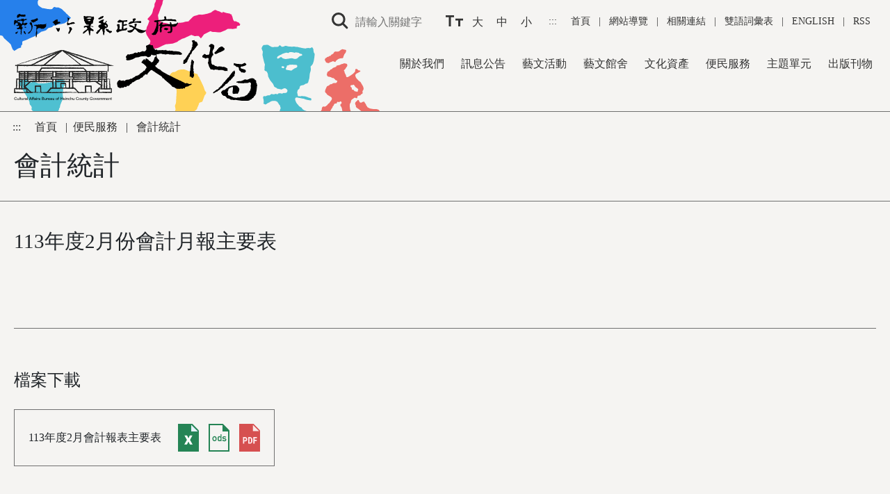

--- FILE ---
content_type: text/html; charset=utf-8
request_url: https://www.hchcc.gov.tw/Tw/Service/Detail?filter=5099a13a-9328-45f1-ba2b-fd30e7e6eb6b&id=b832216b-009e-4a97-9f99-4fd3faa5d3c4
body_size: 57221
content:
<!DOCTYPE html>
<html lang="zh-Hant">
<head>
    <meta charset="UTF-8" />
    <meta name="viewport" content="width=device-width, initial-scale=1, minimum-scale=1, maximum-scale=1" />
    <meta name="title" content="新竹縣政府文化局" />
    <meta name="description" content="新竹縣政府文化局" />
    <meta name="author" content="新竹縣政府文化局" />
    <meta name="Keywords" content="新竹縣文化局、研習資訊、藝文活動、藝文展覽、表演藝術、文化節慶、新瓦屋、新竹藝文、新竹fun表演、客家文化、演藝廳、售票資訊、新竹縣公共圖書館、竹縣go藝思、新瓦屋客家文化保存區、客家藝術節" />
    <link rel="shortcut icon" href="/favicon.ico" />
    <link rel="stylesheet" href="https://cdn.jsdelivr.net/npm/bootstrap@4.5.3/dist/css/bootstrap.min.css" integrity="sha384-TX8t27EcRE3e/ihU7zmQxVncDAy5uIKz4rEkgIXeMed4M0jlfIDPvg6uqKI2xXr2" crossorigin="anonymous" />
    <link rel="stylesheet" href="/Content/geometry/css/style.css?25072401" />
    <link rel="stylesheet" href="/Content/geometry/css/accessibility.css" />
    

    <script src="/Scripts/jquery-3.6.3.min.js"></script>
    
    <script>
        //banner點擊事件使用
        //- function bannerlink1(){alert("this try banner1 link url");}
        //- function bannerlink2(){alert("this try banner22 link url");}

    </script>
    <script src="/Scripts/jquery.cookie.js"></script>
    <script src="/Scripts/geometry/geojs.js"></script>
    <script src="/Scripts/geometry/cse.js"></script>
        <title>113年度2月份會計月報主要表 - 新竹縣政府文化局 </title>
    <!-- Google Tag Manager -->
    <script>
        (function (w, d, s, l, i) {
            w[l] = w[l] || []; w[l].push({
                'gtm.start':
                    new Date().getTime(), event: 'gtm.js'
            }); var f = d.getElementsByTagName(s)[0],
                j = d.createElement(s), dl = l != 'dataLayer' ? '&l=' + l : ''; j.async = true; j.src =
                    'https://www.googletagmanager.com/gtm.js?id=' + i + dl; f.parentNode.insertBefore(j, f);
        })(window, document, 'script', 'dataLayer', 'GTM-PSMSP86');</script>
    <!-- End Google Tag Manager -->
</head>
<body>
    <!-- Google Tag Manager (noscript) -->
    <noscript>
        <iframe src="https://www.googletagmanager.com/ns.html?id=GTM-PSMSP86" title="googletagmanager"
                height="0" width="0" style="display:none;visibility:hidden"></iframe>
		您的瀏覽器不支援JavaScript功能，若網頁功能無法正常使用時，請開啟瀏覽器JavaScript狀態
    </noscript>
    <!-- End Google Tag Manager (noscript) -->
    <a id="gotocenter" class="gotocontent" href="#content_middle" tabindex="1" title="跳到主要內容區塊">跳到主要內容區塊</a>
    <nav class="mobile_menu_block">
        <div class="mobile_menu_close">
            <a href="javascript:void();" title="關閉漢堡選單">
                <div class="closebtn" onclick="closeMobileMenu()"></div><span style="display:none;">關閉漢堡選單</span>
            </a>
        </div>
        <div class="mobile_search_block">
            <div class="search">
                <form>
                    <label for="mkeyword" style="display:none;">關鍵字</label>
                    <input id="mkeyword" type="text" name="keyword" placeholder="請輸入關鍵字" />
                </form>
                <div class="search_btn"></div>
            </div>
        </div>
    <ul class="first_m">
            <li class="fmenu">
                    <a href="javascript:void();" target="_self" title="關於我們">
                        關於我們
                    </a>
                    <ul class="dropdown-content">
                            <li class="dp_list">
                                <a href="/Tw/Common/SinglePage?filter=CCDEEB51-4DE3-4065-A708-2EB8E7842839" target="_self" title="本局簡介">
                                    本局簡介
                                </a>
                            </li>
                            <li class="dp_list">
                                <a href="/Tw/Common/SinglePage?filter=92F74CEE-36E0-4786-BCB3-6DB328CD0604" target="_self" title="首長簡介">
                                    首長簡介
                                </a>
                            </li>
                            <li class="dp_list">
                                <a href="/Tw/Overview/Organization?filter=2B1BCA31-C3ED-46D9-9C23-6A1DC3EF0784" target="_self" title="組織職掌
">
                                    組織職掌

                                </a>
                            </li>
                            <li class="dp_list">
                                <a href="/Tw/Common/SinglePage?filter=D278B6D6-F5CF-4B8A-ADF1-9E82D64461DB" target="_self" title="館舍介紹">
                                    館舍介紹
                                </a>
                            </li>
                            <li class="dp_list">
                                <a href="/Tw/Common/SinglePage?filter=B1333363-D333-4C85-9ECF-A949B341B56C" target="_self" title="地理位置">
                                    地理位置
                                </a>
                            </li>
                            <li class="dp_list">
                                <a href="/Tw/Common/SinglePage?filter=55A4FB62-998F-4818-BDE2-08AF8B3245C2" target="_self" title="開放時間">
                                    開放時間
                                </a>
                            </li>
                            <li class="dp_list">
                                <a href="/Tw/Common/Bulletin?filter=97d79744-98dc-4b58-af1e-ca312b4b17b6" target="_self" title="簡介影片">
                                    簡介影片
                                </a>
                            </li>
                    </ul>
            </li>
            <li class="fmenu">
                    <a href="javascript:void();" target="_self" title="訊息公告">
                        訊息公告
                    </a>
                    <ul class="dropdown-content">
                            <li class="dp_list">
                                <a href="/Tw/Common/Bulletin?filter=c1473333-5922-4519-a15d-3a7bc20873e9" target="_self" title="行政公告">
                                    行政公告
                                </a>
                            </li>
                            <li class="dp_list">
                                <a href="/Tw/News/CultureNewsList?filter=2d19cb6c-e4bf-49af-937e-42beb45299dd" target="_self" title="文化新聞">
                                    文化新聞
                                </a>
                            </li>
                            <li class="dp_list">
                                <a href="/Tw/News/NewsList?filter=093437eb-1b2b-4130-9f8e-bf4218dfd22f" target="_self" title="訊息聯播">
                                    訊息聯播
                                </a>
                            </li>
                    </ul>
            </li>
            <li class="fmenu">
                    <a href="javascript:void();" target="_self" title="藝文活動">
                        藝文活動
                    </a>
                    <ul class="dropdown-content">
                            <li class="dp_list">
                                <a href="/Tw/News/ActList?filter=fff0eeb8-d017-46fa-a3b8-547a4049499f" target="_self" title="展覽">
                                    展覽
                                </a>
                            </li>
                            <li class="dp_list">
                                <a href="/Tw/News/ActList?filter=58dd03be-c37d-40af-a540-6d34b3790b4c" target="_self" title="劇場">
                                    劇場
                                </a>
                            </li>
                            <li class="dp_list">
                                <a href="/Tw/News/ActList?filter=e2ce565c-7042-466e-9b77-bb81937b8cf9" target="_self" title="活動">
                                    活動
                                </a>
                            </li>
                    </ul>
            </li>
            <li class="fmenu">
                    <a href="javascript:void();" target="_self" title="藝文館舍">
                        藝文館舍
                    </a>
                    <ul class="dropdown-content">
                            <li class="dp_list">
                                <a href="/Tw/ArtMuseum/ThirdBulletin?filter=cddda8ea-0544-40c0-b906-f8caf18ff9de" target="_self" title="縣史館">
                                    縣史館
                                </a>
                            </li>
                            <li class="dp_list">
                                <a href="https://hcplibrary.hchcc.gov.tw/wSite/mp" target="_blank" title="圖書館(另開新視窗)">
                                    圖書館
                                </a>
                            </li>
                            <li class="dp_list">
                                <a href="/Tw/ArtMuseum/ThirdBulletin?filter=4957b950-93ae-42c6-9d6e-6fa1912f28be" target="_self" title="演藝廳">
                                    演藝廳
                                </a>
                            </li>
                            <li class="dp_list">
                                <a href="/Tw/ArtMuseum/ThirdBulletin?filter=4289f6d1-fac1-4144-99a5-0c4ed8f03ed2" target="_self" title="美術館">
                                    美術館
                                </a>
                            </li>
                            <li class="dp_list">
                                <a href="/Tw/ArtMuseum/ThirdBulletin?filter=ebc0a96c-8c36-4a9c-a922-1cebed00f385" target="_self" title="新瓦屋">
                                    新瓦屋
                                </a>
                            </li>
                    </ul>
            </li>
            <li class="fmenu">
                    <a href="javascript:void();" target="_self" title="文化資產">
                        文化資產
                    </a>
                    <ul class="dropdown-content">
                            <li class="dp_list">
                                <a href="/Tw/Culture/Index?filter=a72402a0-996b-437b-9384-c0919d136a05" target="_self" title="文化資產導覽">
                                    文化資產導覽
                                </a>
                            </li>
                            <li class="dp_list">
                                <a href="/Tw/Culture/Bulletin?filter=5707ebd1-c83b-4cc5-81c0-7fab9ec5cdd5" target="_self" title="業務申辦">
                                    業務申辦
                                </a>
                            </li>
                            <li class="dp_list">
                                <a href="/Tw/Culture/Bulletin?filter=d69201c0-dbdb-42a3-b79c-34a15c61d368" target="_self" title="審議資訊">
                                    審議資訊
                                </a>
                            </li>
                            <li class="dp_list">
                                <a href="/Tw/Culture/Bulletin?filter=8decc235-e7ab-4f0c-a179-2d3c4fec537d" target="_self" title="公告專區">
                                    公告專區
                                </a>
                            </li>
                            <li class="dp_list">
                                <a href="/Tw/Culture/Bulletin?filter=58545B5F-2584-44B3-8376-FA2F863B5F37" target="_self" title="文資教育推廣">
                                    文資教育推廣
                                </a>
                            </li>
                    </ul>
            </li>
            <li class="fmenu">
                    <a href="javascript:void();" target="_self" title="便民服務">
                        便民服務
                    </a>
                    <ul class="dropdown-content">
                            <li class="dp_list">
                                <a href="/Tw/Service/VenueRental?filter=c89470d1-4b33-4578-a6ee-e8f4f436a729" target="_self" title="場地申請">
                                    場地申請
                                </a>
                            </li>
                            <li class="dp_list">
                                <a href="/Tw/Service/Downloads?filter=d54b4185-dcb7-4a87-a40b-b38fc7b5ec11" target="_self" title="藝文補助專區">
                                    藝文補助專區
                                </a>
                            </li>
                            <li class="dp_list">
                                <a href="/Tw/Service/Downloads?filter=39cc4640-3459-494c-9a5d-7ffe27584226" target="_self" title="表單下載">
                                    表單下載
                                </a>
                            </li>
                            <li class="dp_list">
                                <a href="/Tw/Service/Laws?filter=3a8c648f-0b06-4f29-9ec4-1f3f05686c78" target="_self" title="法規要點">
                                    法規要點
                                </a>
                            </li>
                            <li class="dp_list">
                                <a href="/Tw/Service/Statistics?filter=5099a13a-9328-45f1-ba2b-fd30e7e6eb6b" target="_self" title="會計統計">
                                    會計統計
                                </a>
                            </li>
                            <li class="dp_list">
                                <a href="/Tw/Service/FAQ?filter=2a025ab3-d1a5-4edc-9b18-672eb0a81018" target="_self" title="常見問答">
                                    常見問答
                                </a>
                            </li>
                            <li class="dp_list">
                                <a href="/Tw/Service/Downloads?filter=5a6a45bb-f508-49d8-93a1-9d57b6c69a7c" target="_self" title="政府資訊公開">
                                    政府資訊公開
                                </a>
                            </li>
                    </ul>
            </li>
            <li class="fmenu">
                    <a href="javascript:void();" target="_self" title="主題單元">
                        主題單元
                    </a>
                    <ul class="dropdown-content">
                            <li class="dp_list">
                                <a href="/Tw/Common/ArtBulletin?filter=2b106021-a087-47eb-a816-7614dd545b10" target="_self" title="美術典藏">
                                    美術典藏
                                </a>
                            </li>
                            <li class="dp_list">
                                <a href="https://forms.gle/DAyedaMDkW5tBXZt5" target="_blank" title="藝文活動收錄(另開新視窗)">
                                    藝文活動收錄
                                </a>
                            </li>
                            <li class="dp_list">
                                <a href="https://museums.moc.gov.tw/" target="_blank" title="地方文化館(另開新視窗)">
                                    地方文化館
                                </a>
                            </li>
                            <li class="dp_list">
                                <a href="https://buskers.hchcc.gov.tw/" target="_blank" title="街頭藝人(另開新視窗)">
                                    街頭藝人
                                </a>
                            </li>
                            <li class="dp_list">
                                <a href="/Tw/ThemeUnit/SinglePage?filter=272df616-9221-4d39-b365-ae147bbe3411" target="_self" title="文化志工">
                                    文化志工
                                </a>
                            </li>
                            <li class="dp_list">
                                <a href="/Tw/Common/ThirdBulletin?filter=A1F61823-B9B2-475B-833E-82CDB30EAD3C" target="_self" title="社區總體營造">
                                    社區總體營造
                                </a>
                            </li>
                            <li class="dp_list">
                                <a href="/Tw/Common/Bulletin?filter=668fb355-995c-4e9e-8bc0-71aad52f343f" target="_self" title="輿情專區">
                                    輿情專區
                                </a>
                            </li>
                            <li class="dp_list">
                                <a href="/Tw/Common/ArtBulletin?filter=d14a2ba6-1454-49c4-9906-a7627f6f20e0" target="_self" title="文創商品">
                                    文創商品
                                </a>
                            </li>
                            <li class="dp_list">
                                <a href="/Tw/Common/ThirdBulletin?filter=f9aa7aeb-1abf-4e8d-adfe-5d4cc4fcf674" target="_self" title="廉政專區">
                                    廉政專區
                                </a>
                            </li>
                            <li class="dp_list">
                                <a href="https://sites.google.com/view/hchgg" target="_blank" title="客家新曲專區(另開新視窗)">
                                    客家新曲專區
                                </a>
                            </li>
                    </ul>
            </li>
            <li class="fmenu">
                    <a href="javascript:void();" target="_self" title="出版刊物">
                        出版刊物
                    </a>
                    <ul class="dropdown-content">
                            <li class="dp_list">
                                <a href="/Tw/Publication/Links?filter=eeb2ed25-8cc6-4454-b021-321f66df62cf" target="_self" title="新竹藝文">
                                    新竹藝文
                                </a>
                            </li>
                            <li class="dp_list">
                                <a href="/Tw/Publication/Links?filter=4301f2ed-ef80-4120-a8d3-533e99864738" target="_self" title="新竹縣藝文手帖">
                                    新竹縣藝文手帖
                                </a>
                            </li>
                            <li class="dp_list">
                                <a href="/Tw/Publication/Books?filter=a5fb5546-6881-439c-95bf-35a002163315" target="_self" title="本局出版品">
                                    本局出版品
                                </a>
                            </li>
                            <li class="dp_list">
                                <a href="/Tw/Publication/Links?filter=F73FAED5-6379-4006-86B7-8DD293C404AE" target="_self" title="電子書">
                                    電子書
                                </a>
                            </li>
                    </ul>
            </li>
    </ul>

    </nav>
    <div class="wrapper">
        <section class="index_topbar_area">
            <div class="mobile_menu_btn_block">
                <a href="javascript:void();" title="打開漢堡選單">
                    <div class="mobile_openmenu_btn" onclick="openMobileMenu()"></div><span style="display:none;">打開漢堡選單</span>
                </a>
            </div><a href="/" title="回首頁" class="logo">
                <h1 alt="新竹縣政府文化局" style="text-indent: -9999px;">新竹縣政府文化局</h1>
            </a>
            <header class="ctrl_area">
                <div class="search_keyword">
                    <div class="zoom_btn btn btn-light"></div>
                    <form>
                        <label for="keyword" style="display:none;">關鍵字</label>
                        <input id="keyword" type="text" name="keyword" placeholder="請輸入關鍵字" class="accessibilityhint" />
                    </form>
                </div>
                <div class="word_size">
                    <a href="javascript:void(0);" class="tsizeabig">
                        <div class="tsizebtn tsizeml" onclick="fontSizeToBig()">大</div>
                    </a><a href="javascript:void(0);" class="tsizeanor">
                        <div class="tsizebtn" onclick="fontSizeToNormal()">中</div>
                    </a><a href="javascript:void(0);" class="tsizeasma">
                        <div class="tsizebtn" onclick="fontSizeToSmall()">小</div>
                    </a>
                </div>
            </header>
            <div class="topnavi">
                <a href="javascript:void();" accesskey="U" title="上方頁首選單連結區">::: </a><a href="/" title="首頁">首頁 </a>
                | <a href="/Tw/Home/Sitemap?filter=e48fe43b-60fd-4720-a116-7e3f90d74527" title="網站導覽">網站導覽 </a>
                | <a href="/Tw/Common/Links?filter=6cba75b9-0e09-4d2a-a140-3adb4c17ebd7" title="相關連結">相關連結</a>
                | <a href="/Tw/Home/Bilingual?filter=3c30a25c-8452-4328-80c6-66711e577447" title="雙語詞彙表">雙語詞彙表</a>
                | <a href="/En/" title="ENGLISH">ENGLISH</a>
                | <a href="/Tw/common/RssList?filter=c15887cf-4f48-4f8e-be35-89021dfebda6" title="RSS">RSS</a>
            </div>
            <nav class="menu_block">
    <ul class="first_m">
            <li class="fmenu">
                    <a href="javascript:void();" target="_self" title="關於我們">
                        關於我們
                    </a>
                    <ul class="dropdown-content">
                            <li class="dp_list">
                                <a href="/Tw/Common/SinglePage?filter=CCDEEB51-4DE3-4065-A708-2EB8E7842839" target="_self" title="本局簡介">
                                    本局簡介
                                </a>
                            </li>
                            <li class="dp_list">
                                <a href="/Tw/Common/SinglePage?filter=92F74CEE-36E0-4786-BCB3-6DB328CD0604" target="_self" title="首長簡介">
                                    首長簡介
                                </a>
                            </li>
                            <li class="dp_list">
                                <a href="/Tw/Overview/Organization?filter=2B1BCA31-C3ED-46D9-9C23-6A1DC3EF0784" target="_self" title="組織職掌
">
                                    組織職掌

                                </a>
                            </li>
                            <li class="dp_list">
                                <a href="/Tw/Common/SinglePage?filter=D278B6D6-F5CF-4B8A-ADF1-9E82D64461DB" target="_self" title="館舍介紹">
                                    館舍介紹
                                </a>
                            </li>
                            <li class="dp_list">
                                <a href="/Tw/Common/SinglePage?filter=B1333363-D333-4C85-9ECF-A949B341B56C" target="_self" title="地理位置">
                                    地理位置
                                </a>
                            </li>
                            <li class="dp_list">
                                <a href="/Tw/Common/SinglePage?filter=55A4FB62-998F-4818-BDE2-08AF8B3245C2" target="_self" title="開放時間">
                                    開放時間
                                </a>
                            </li>
                            <li class="dp_list">
                                <a href="/Tw/Common/Bulletin?filter=97d79744-98dc-4b58-af1e-ca312b4b17b6" target="_self" title="簡介影片">
                                    簡介影片
                                </a>
                            </li>
                    </ul>
            </li>
            <li class="fmenu">
                    <a href="javascript:void();" target="_self" title="訊息公告">
                        訊息公告
                    </a>
                    <ul class="dropdown-content">
                            <li class="dp_list">
                                <a href="/Tw/Common/Bulletin?filter=c1473333-5922-4519-a15d-3a7bc20873e9" target="_self" title="行政公告">
                                    行政公告
                                </a>
                            </li>
                            <li class="dp_list">
                                <a href="/Tw/News/CultureNewsList?filter=2d19cb6c-e4bf-49af-937e-42beb45299dd" target="_self" title="文化新聞">
                                    文化新聞
                                </a>
                            </li>
                            <li class="dp_list">
                                <a href="/Tw/News/NewsList?filter=093437eb-1b2b-4130-9f8e-bf4218dfd22f" target="_self" title="訊息聯播">
                                    訊息聯播
                                </a>
                            </li>
                    </ul>
            </li>
            <li class="fmenu">
                    <a href="javascript:void();" target="_self" title="藝文活動">
                        藝文活動
                    </a>
                    <ul class="dropdown-content">
                            <li class="dp_list">
                                <a href="/Tw/News/ActList?filter=fff0eeb8-d017-46fa-a3b8-547a4049499f" target="_self" title="展覽">
                                    展覽
                                </a>
                            </li>
                            <li class="dp_list">
                                <a href="/Tw/News/ActList?filter=58dd03be-c37d-40af-a540-6d34b3790b4c" target="_self" title="劇場">
                                    劇場
                                </a>
                            </li>
                            <li class="dp_list">
                                <a href="/Tw/News/ActList?filter=e2ce565c-7042-466e-9b77-bb81937b8cf9" target="_self" title="活動">
                                    活動
                                </a>
                            </li>
                    </ul>
            </li>
            <li class="fmenu">
                    <a href="javascript:void();" target="_self" title="藝文館舍">
                        藝文館舍
                    </a>
                    <ul class="dropdown-content">
                            <li class="dp_list">
                                <a href="/Tw/ArtMuseum/ThirdBulletin?filter=cddda8ea-0544-40c0-b906-f8caf18ff9de" target="_self" title="縣史館">
                                    縣史館
                                </a>
                            </li>
                            <li class="dp_list">
                                <a href="https://hcplibrary.hchcc.gov.tw/wSite/mp" target="_blank" title="圖書館(另開新視窗)">
                                    圖書館
                                </a>
                            </li>
                            <li class="dp_list">
                                <a href="/Tw/ArtMuseum/ThirdBulletin?filter=4957b950-93ae-42c6-9d6e-6fa1912f28be" target="_self" title="演藝廳">
                                    演藝廳
                                </a>
                            </li>
                            <li class="dp_list">
                                <a href="/Tw/ArtMuseum/ThirdBulletin?filter=4289f6d1-fac1-4144-99a5-0c4ed8f03ed2" target="_self" title="美術館">
                                    美術館
                                </a>
                            </li>
                            <li class="dp_list">
                                <a href="/Tw/ArtMuseum/ThirdBulletin?filter=ebc0a96c-8c36-4a9c-a922-1cebed00f385" target="_self" title="新瓦屋">
                                    新瓦屋
                                </a>
                            </li>
                    </ul>
            </li>
            <li class="fmenu">
                    <a href="javascript:void();" target="_self" title="文化資產">
                        文化資產
                    </a>
                    <ul class="dropdown-content">
                            <li class="dp_list">
                                <a href="/Tw/Culture/Index?filter=a72402a0-996b-437b-9384-c0919d136a05" target="_self" title="文化資產導覽">
                                    文化資產導覽
                                </a>
                            </li>
                            <li class="dp_list">
                                <a href="/Tw/Culture/Bulletin?filter=5707ebd1-c83b-4cc5-81c0-7fab9ec5cdd5" target="_self" title="業務申辦">
                                    業務申辦
                                </a>
                            </li>
                            <li class="dp_list">
                                <a href="/Tw/Culture/Bulletin?filter=d69201c0-dbdb-42a3-b79c-34a15c61d368" target="_self" title="審議資訊">
                                    審議資訊
                                </a>
                            </li>
                            <li class="dp_list">
                                <a href="/Tw/Culture/Bulletin?filter=8decc235-e7ab-4f0c-a179-2d3c4fec537d" target="_self" title="公告專區">
                                    公告專區
                                </a>
                            </li>
                            <li class="dp_list">
                                <a href="/Tw/Culture/Bulletin?filter=58545B5F-2584-44B3-8376-FA2F863B5F37" target="_self" title="文資教育推廣">
                                    文資教育推廣
                                </a>
                            </li>
                    </ul>
            </li>
            <li class="fmenu">
                    <a href="javascript:void();" target="_self" title="便民服務">
                        便民服務
                    </a>
                    <ul class="dropdown-content">
                            <li class="dp_list">
                                <a href="/Tw/Service/VenueRental?filter=c89470d1-4b33-4578-a6ee-e8f4f436a729" target="_self" title="場地申請">
                                    場地申請
                                </a>
                            </li>
                            <li class="dp_list">
                                <a href="/Tw/Service/Downloads?filter=d54b4185-dcb7-4a87-a40b-b38fc7b5ec11" target="_self" title="藝文補助專區">
                                    藝文補助專區
                                </a>
                            </li>
                            <li class="dp_list">
                                <a href="/Tw/Service/Downloads?filter=39cc4640-3459-494c-9a5d-7ffe27584226" target="_self" title="表單下載">
                                    表單下載
                                </a>
                            </li>
                            <li class="dp_list">
                                <a href="/Tw/Service/Laws?filter=3a8c648f-0b06-4f29-9ec4-1f3f05686c78" target="_self" title="法規要點">
                                    法規要點
                                </a>
                            </li>
                            <li class="dp_list">
                                <a href="/Tw/Service/Statistics?filter=5099a13a-9328-45f1-ba2b-fd30e7e6eb6b" target="_self" title="會計統計">
                                    會計統計
                                </a>
                            </li>
                            <li class="dp_list">
                                <a href="/Tw/Service/FAQ?filter=2a025ab3-d1a5-4edc-9b18-672eb0a81018" target="_self" title="常見問答">
                                    常見問答
                                </a>
                            </li>
                            <li class="dp_list">
                                <a href="/Tw/Service/Downloads?filter=5a6a45bb-f508-49d8-93a1-9d57b6c69a7c" target="_self" title="政府資訊公開">
                                    政府資訊公開
                                </a>
                            </li>
                    </ul>
            </li>
            <li class="fmenu">
                    <a href="javascript:void();" target="_self" title="主題單元">
                        主題單元
                    </a>
                    <ul class="dropdown-content">
                            <li class="dp_list">
                                <a href="/Tw/Common/ArtBulletin?filter=2b106021-a087-47eb-a816-7614dd545b10" target="_self" title="美術典藏">
                                    美術典藏
                                </a>
                            </li>
                            <li class="dp_list">
                                <a href="https://forms.gle/DAyedaMDkW5tBXZt5" target="_blank" title="藝文活動收錄(另開新視窗)">
                                    藝文活動收錄
                                </a>
                            </li>
                            <li class="dp_list">
                                <a href="https://museums.moc.gov.tw/" target="_blank" title="地方文化館(另開新視窗)">
                                    地方文化館
                                </a>
                            </li>
                            <li class="dp_list">
                                <a href="https://buskers.hchcc.gov.tw/" target="_blank" title="街頭藝人(另開新視窗)">
                                    街頭藝人
                                </a>
                            </li>
                            <li class="dp_list">
                                <a href="/Tw/ThemeUnit/SinglePage?filter=272df616-9221-4d39-b365-ae147bbe3411" target="_self" title="文化志工">
                                    文化志工
                                </a>
                            </li>
                            <li class="dp_list">
                                <a href="/Tw/Common/ThirdBulletin?filter=A1F61823-B9B2-475B-833E-82CDB30EAD3C" target="_self" title="社區總體營造">
                                    社區總體營造
                                </a>
                            </li>
                            <li class="dp_list">
                                <a href="/Tw/Common/Bulletin?filter=668fb355-995c-4e9e-8bc0-71aad52f343f" target="_self" title="輿情專區">
                                    輿情專區
                                </a>
                            </li>
                            <li class="dp_list">
                                <a href="/Tw/Common/ArtBulletin?filter=d14a2ba6-1454-49c4-9906-a7627f6f20e0" target="_self" title="文創商品">
                                    文創商品
                                </a>
                            </li>
                            <li class="dp_list">
                                <a href="/Tw/Common/ThirdBulletin?filter=f9aa7aeb-1abf-4e8d-adfe-5d4cc4fcf674" target="_self" title="廉政專區">
                                    廉政專區
                                </a>
                            </li>
                            <li class="dp_list">
                                <a href="https://sites.google.com/view/hchgg" target="_blank" title="客家新曲專區(另開新視窗)">
                                    客家新曲專區
                                </a>
                            </li>
                    </ul>
            </li>
            <li class="fmenu">
                    <a href="javascript:void();" target="_self" title="出版刊物">
                        出版刊物
                    </a>
                    <ul class="dropdown-content">
                            <li class="dp_list">
                                <a href="/Tw/Publication/Links?filter=eeb2ed25-8cc6-4454-b021-321f66df62cf" target="_self" title="新竹藝文">
                                    新竹藝文
                                </a>
                            </li>
                            <li class="dp_list">
                                <a href="/Tw/Publication/Links?filter=4301f2ed-ef80-4120-a8d3-533e99864738" target="_self" title="新竹縣藝文手帖">
                                    新竹縣藝文手帖
                                </a>
                            </li>
                            <li class="dp_list">
                                <a href="/Tw/Publication/Books?filter=a5fb5546-6881-439c-95bf-35a002163315" target="_self" title="本局出版品">
                                    本局出版品
                                </a>
                            </li>
                            <li class="dp_list">
                                <a href="/Tw/Publication/Links?filter=F73FAED5-6379-4006-86B7-8DD293C404AE" target="_self" title="電子書">
                                    電子書
                                </a>
                            </li>
                    </ul>
            </li>
    </ul>

            </nav>
        </section>
        
<section class="breadcrumb_area">
<div class="inside_breadcrumb">
    <navi class="breadcrumb_navi">
        <a href="javascript:void();" id="content_middle" accesskey="C" title="中央區塊區">::: </a><a href="/" title="首頁">首頁 </a>
|<span style="padding: 0px 8px;">便民服務</span>
        | <span style="padding: 0px 8px;">會計統計</span>
    </navi>
</div>
    <h2 class="inside_title">會計統計</h2>

</section>
<section class="inside_content_type1_area">
    <h3 class="content_title">113年度2月份會計月報主要表</h3>
    <div class="content_area">
        <div class="content_txt">
            
        </div>
        <div class="c_float_end"> </div>
    </div>
</section>
    <style>
        .some_div {
            height: 200px;
            width: 200px;
        }
        .posimg {
            max-height: 100%;
            max-width: 100%;
            width: auto;
            height: auto;
            position: absolute;
            top: 0;
            bottom: 0;
            left: 0;
            right: 0;
            margin: auto;
        }    
    </style>
    <section class="inside_some_fire_area">
        <div class="some_content_area">
            <h4 class="some_title">檔案下載</h4>
                <div class="some_common some_download">
                    <div class="sd_txt">113年度2月會計報表主要表</div>
                        <a href="/Tw/common/Downloader?id=0912639f-7279-4b88-8d01-0f847e594b60" title="下載 113年度2月會計報表主要表 .xls">
                            <div class="sd_btns" style="background-image: url('/Content/geometry/images/download_excel_icon.svg')"><sapn style="display:none;">113年度2月會計報表主要表 .xls</sapn></div>
                        </a>
                        <div class="md5_txt" style="display:none;">md5: 117b1a161fe49db3072c02c857e8d0c4</div>
                                                            <a href="/Tw/common/Downloader?id=0912639f-7279-4b88-8d01-0f847e594b60&type=.ods" title="下載 113年度2月會計報表主要表.ods">
                                            <div class="sd_btns" style="background-image: url('/Content/geometry/images/ods.svg')"><sapn style="display:none;">113年度2月會計報表主要表.ods</sapn></div>
                                        </a>
                                        <div class="md5_txt" style="display:none;">md5: a559c2d226fa27ad7c0577e10afceacd</div>
                                        <a href="/Tw/common/Downloader?id=0912639f-7279-4b88-8d01-0f847e594b60&type=.pdf" title="下載 113年度2月會計報表主要表.pdf">
                                            <div class="sd_btns" style="background-image: url('/Content/geometry/images/download_pdf_icon.svg')"><sapn style="display:none;">113年度2月會計報表主要表.pdf</sapn></div>
                                        </a>
                                        <div class="md5_txt" style="display:none;">md5: 025145b55b37537ff7da4b1bde763037</div>
                </div>
        </div>
    </section>

<section class="inside_content_publish_area">
    <div class="publish_block">
            <div class="publish_item">
                <div class="publish_title">發布單位 ：</div>
                <div class="publish_content">會計室</div>
            </div>
                    <div class="publish_item">
                <div class="publish_title">聯絡人員 ：</div>
                <div class="publish_content">林小姐</div>
            </div>
                    <div class="publish_item">
                <div class="publish_title">聯絡電話 ：</div>
                <div class="publish_content">03-5510201  分機 150</div>
            </div>
                    <div class="publish_item">
                <div class="publish_title">公告日期 ：</div>
                <div class="publish_content">2024-04-01</div>
            </div>
    </div>
</section>

<section class="list_page_share_btns_block">
    <a href="\">
        <div class="lpsbtns">回首頁</div>
    </a><a href="javascript:history.go(-1);" title="回上一頁">
        <div class="lpsbtns">回上一頁</div>
    </a>
        <a href="http://www.facebook.com/sharer.php?u=https%3a%2f%2fwww.hchcc.gov.tw%2fTw%2fService%2fDetail%3ffilter%3d5099a13a-9328-45f1-ba2b-fd30e7e6eb6b%26id%3db832216b-009e-4a97-9f99-4fd3faa5d3c4" target="_blank" title="分享到Facebook (另開新視窗)">
            <div class="lpsbtns addicon" style="background-image: url('/Content/geometry/images/icon_fb.svg')">分享</div>
        </a>
        <a href="https://social-plugins.line.me/lineit/share?url=https%3a%2f%2fwww.hchcc.gov.tw%2fTw%2fService%2fDetail%3ffilter%3d5099a13a-9328-45f1-ba2b-fd30e7e6eb6b%26id%3db832216b-009e-4a97-9f99-4fd3faa5d3c4" target="_blank" title="用LINE傳送 (另開新視窗)">
            <div class="lpsbtns addicon" style="background-image: url('/Content/geometry/images/icon_line.svg')">分享</div>
        </a>

</section>


<footer class="fatfooter_block">
    <div class="ft_block">
            <div class="ft_fast_menu_block">
                <ul class="ff_menu">
                    <li class="ffbtn fftitle"><a href="javascript:void();" target="_self" title="關於我們">關於我們</a></li>
                        <li class="ffbtn"><a href="/Tw/Common/SinglePage?filter=CCDEEB51-4DE3-4065-A708-2EB8E7842839" target="_self" title="本局簡介">本局簡介</a></li>
                        <li class="ffbtn"><a href="/Tw/Common/SinglePage?filter=92F74CEE-36E0-4786-BCB3-6DB328CD0604" target="_self" title="首長簡介">首長簡介</a></li>
                        <li class="ffbtn"><a href="/Tw/Overview/Organization?filter=2B1BCA31-C3ED-46D9-9C23-6A1DC3EF0784" target="_self" title="組織職掌
">組織職掌
</a></li>
                        <li class="ffbtn"><a href="/Tw/Common/SinglePage?filter=D278B6D6-F5CF-4B8A-ADF1-9E82D64461DB" target="_self" title="館舍介紹">館舍介紹</a></li>
                        <li class="ffbtn"><a href="/Tw/Common/SinglePage?filter=B1333363-D333-4C85-9ECF-A949B341B56C" target="_self" title="地理位置">地理位置</a></li>
                        <li class="ffbtn"><a href="/Tw/Common/SinglePage?filter=55A4FB62-998F-4818-BDE2-08AF8B3245C2" target="_self" title="開放時間">開放時間</a></li>
                        <li class="ffbtn"><a href="/Tw/Common/Bulletin?filter=97d79744-98dc-4b58-af1e-ca312b4b17b6" target="_self" title="簡介影片">簡介影片</a></li>
                </ul>
            </div>
            <div class="ft_fast_menu_block">
                <ul class="ff_menu">
                    <li class="ffbtn fftitle"><a href="javascript:void();" target="_self" title="訊息公告">訊息公告</a></li>
                        <li class="ffbtn"><a href="/Tw/Common/Bulletin?filter=c1473333-5922-4519-a15d-3a7bc20873e9" target="_self" title="行政公告">行政公告</a></li>
                        <li class="ffbtn"><a href="/Tw/News/CultureNewsList?filter=2d19cb6c-e4bf-49af-937e-42beb45299dd" target="_self" title="文化新聞">文化新聞</a></li>
                        <li class="ffbtn"><a href="/Tw/News/NewsList?filter=093437eb-1b2b-4130-9f8e-bf4218dfd22f" target="_self" title="訊息聯播">訊息聯播</a></li>
                </ul>
            </div>
            <div class="ft_fast_menu_block">
                <ul class="ff_menu">
                    <li class="ffbtn fftitle"><a href="javascript:void();" target="_self" title="藝文活動">藝文活動</a></li>
                        <li class="ffbtn"><a href="/Tw/News/ActList?filter=fff0eeb8-d017-46fa-a3b8-547a4049499f" target="_self" title="展覽">展覽</a></li>
                        <li class="ffbtn"><a href="/Tw/News/ActList?filter=58dd03be-c37d-40af-a540-6d34b3790b4c" target="_self" title="劇場">劇場</a></li>
                        <li class="ffbtn"><a href="/Tw/News/ActList?filter=e2ce565c-7042-466e-9b77-bb81937b8cf9" target="_self" title="活動">活動</a></li>
                </ul>
            </div>
            <div class="ft_fast_menu_block">
                <ul class="ff_menu">
                    <li class="ffbtn fftitle"><a href="javascript:void();" target="_self" title="藝文館舍">藝文館舍</a></li>
                        <li class="ffbtn"><a href="/Tw/ArtMuseum/ThirdBulletin?filter=cddda8ea-0544-40c0-b906-f8caf18ff9de" target="_self" title="縣史館">縣史館</a></li>
                        <li class="ffbtn"><a href="https://hcplibrary.hchcc.gov.tw/wSite/mp" target="_blank" title="圖書館(另開新視窗)">圖書館</a></li>
                        <li class="ffbtn"><a href="/Tw/ArtMuseum/ThirdBulletin?filter=4957b950-93ae-42c6-9d6e-6fa1912f28be" target="_self" title="演藝廳">演藝廳</a></li>
                        <li class="ffbtn"><a href="/Tw/ArtMuseum/ThirdBulletin?filter=4289f6d1-fac1-4144-99a5-0c4ed8f03ed2" target="_self" title="美術館">美術館</a></li>
                        <li class="ffbtn"><a href="/Tw/ArtMuseum/ThirdBulletin?filter=ebc0a96c-8c36-4a9c-a922-1cebed00f385" target="_self" title="新瓦屋">新瓦屋</a></li>
                </ul>
            </div>
            <div class="ft_fast_menu_block">
                <ul class="ff_menu">
                    <li class="ffbtn fftitle"><a href="javascript:void();" target="_self" title="文化資產">文化資產</a></li>
                        <li class="ffbtn"><a href="/Tw/Culture/Index?filter=a72402a0-996b-437b-9384-c0919d136a05" target="_self" title="文化資產導覽">文化資產導覽</a></li>
                        <li class="ffbtn"><a href="/Tw/Culture/Bulletin?filter=5707ebd1-c83b-4cc5-81c0-7fab9ec5cdd5" target="_self" title="業務申辦">業務申辦</a></li>
                        <li class="ffbtn"><a href="/Tw/Culture/Bulletin?filter=d69201c0-dbdb-42a3-b79c-34a15c61d368" target="_self" title="審議資訊">審議資訊</a></li>
                        <li class="ffbtn"><a href="/Tw/Culture/Bulletin?filter=8decc235-e7ab-4f0c-a179-2d3c4fec537d" target="_self" title="公告專區">公告專區</a></li>
                        <li class="ffbtn"><a href="/Tw/Culture/Bulletin?filter=58545B5F-2584-44B3-8376-FA2F863B5F37" target="_self" title="文資教育推廣">文資教育推廣</a></li>
                </ul>
            </div>
            <div class="ft_fast_menu_block">
                <ul class="ff_menu">
                    <li class="ffbtn fftitle"><a href="javascript:void();" target="_self" title="便民服務">便民服務</a></li>
                        <li class="ffbtn"><a href="/Tw/Service/VenueRental?filter=c89470d1-4b33-4578-a6ee-e8f4f436a729" target="_self" title="場地申請">場地申請</a></li>
                        <li class="ffbtn"><a href="/Tw/Service/Downloads?filter=d54b4185-dcb7-4a87-a40b-b38fc7b5ec11" target="_self" title="藝文補助專區">藝文補助專區</a></li>
                        <li class="ffbtn"><a href="/Tw/Service/Downloads?filter=39cc4640-3459-494c-9a5d-7ffe27584226" target="_self" title="表單下載">表單下載</a></li>
                        <li class="ffbtn"><a href="/Tw/Service/Laws?filter=3a8c648f-0b06-4f29-9ec4-1f3f05686c78" target="_self" title="法規要點">法規要點</a></li>
                        <li class="ffbtn"><a href="/Tw/Service/Statistics?filter=5099a13a-9328-45f1-ba2b-fd30e7e6eb6b" target="_self" title="會計統計">會計統計</a></li>
                        <li class="ffbtn"><a href="/Tw/Service/FAQ?filter=2a025ab3-d1a5-4edc-9b18-672eb0a81018" target="_self" title="常見問答">常見問答</a></li>
                        <li class="ffbtn"><a href="/Tw/Service/Downloads?filter=5a6a45bb-f508-49d8-93a1-9d57b6c69a7c" target="_self" title="政府資訊公開">政府資訊公開</a></li>
                </ul>
            </div>
            <div class="ft_fast_menu_block">
                <ul class="ff_menu">
                    <li class="ffbtn fftitle"><a href="javascript:void();" target="_self" title="主題單元">主題單元</a></li>
                        <li class="ffbtn"><a href="/Tw/Common/ArtBulletin?filter=2b106021-a087-47eb-a816-7614dd545b10" target="_self" title="美術典藏">美術典藏</a></li>
                        <li class="ffbtn"><a href="https://forms.gle/DAyedaMDkW5tBXZt5" target="_blank" title="藝文活動收錄(另開新視窗)">藝文活動收錄</a></li>
                        <li class="ffbtn"><a href="https://museums.moc.gov.tw/" target="_blank" title="地方文化館(另開新視窗)">地方文化館</a></li>
                        <li class="ffbtn"><a href="https://buskers.hchcc.gov.tw/" target="_blank" title="街頭藝人(另開新視窗)">街頭藝人</a></li>
                        <li class="ffbtn"><a href="/Tw/ThemeUnit/SinglePage?filter=272df616-9221-4d39-b365-ae147bbe3411" target="_self" title="文化志工">文化志工</a></li>
                        <li class="ffbtn"><a href="/Tw/Common/ThirdBulletin?filter=A1F61823-B9B2-475B-833E-82CDB30EAD3C" target="_self" title="社區總體營造">社區總體營造</a></li>
                        <li class="ffbtn"><a href="/Tw/Common/Bulletin?filter=668fb355-995c-4e9e-8bc0-71aad52f343f" target="_self" title="輿情專區">輿情專區</a></li>
                        <li class="ffbtn"><a href="/Tw/Common/ArtBulletin?filter=d14a2ba6-1454-49c4-9906-a7627f6f20e0" target="_self" title="文創商品">文創商品</a></li>
                        <li class="ffbtn"><a href="/Tw/Common/ThirdBulletin?filter=f9aa7aeb-1abf-4e8d-adfe-5d4cc4fcf674" target="_self" title="廉政專區">廉政專區</a></li>
                        <li class="ffbtn"><a href="https://sites.google.com/view/hchgg" target="_blank" title="客家新曲專區(另開新視窗)">客家新曲專區</a></li>
                </ul>
            </div>
            <div class="ft_fast_menu_block">
                <ul class="ff_menu">
                    <li class="ffbtn fftitle"><a href="javascript:void();" target="_self" title="出版刊物">出版刊物</a></li>
                        <li class="ffbtn"><a href="/Tw/Publication/Links?filter=eeb2ed25-8cc6-4454-b021-321f66df62cf" target="_self" title="新竹藝文">新竹藝文</a></li>
                        <li class="ffbtn"><a href="/Tw/Publication/Links?filter=4301f2ed-ef80-4120-a8d3-533e99864738" target="_self" title="新竹縣藝文手帖">新竹縣藝文手帖</a></li>
                        <li class="ffbtn"><a href="/Tw/Publication/Books?filter=a5fb5546-6881-439c-95bf-35a002163315" target="_self" title="本局出版品">本局出版品</a></li>
                        <li class="ffbtn"><a href="/Tw/Publication/Links?filter=F73FAED5-6379-4006-86B7-8DD293C404AE" target="_self" title="電子書">電子書</a></li>
                </ul>
            </div>

    </div>
</footer>


        <div class="hr_line">
            <hr />
        </div>
        <footer class="footer_block">
            <article class="copyright_area">
                <p>Copyright© 新竹縣政府文化局版權所有</p>
                <div class="cr_btns">
                    <a href="https://goo.gl/maps/MY9i2sdMZqHYLdpY7" target="_blank" title="新竹縣政府文化局 位置 (另開新視窗)">
                        <div class="btn btn-info crbtn">地圖</div>
                    </a><a href="/Tw/Common/SinglePage?filter=55A4FB62-998F-4818-BDE2-08AF8B3245C2" title="開館時間">
                        <div class="btn btn-info crbtn">開館時間</div>
                    </a><a href="/Tw/Mail/Write?filter=79504B29-9EA3-4829-900E-C95A779F534E" title="意見信箱">
                        <div class="btn btn-info crbtn">意見信箱</div>
                    </a>
                </div>
                <p>地址：302099 新竹縣竹北市縣政九路146號<br>電話：03-551-0201</p>
                <div class="cr_btns">
                    <a href="https://accessibility.moda.gov.tw/Applications/Detail?category=20240220150029" target="_blank" title="無障礙網站 (另開新視窗)"">
                        <img src="/Content/geometry/images/aaplus.jpg" border="0" width="88" height="31" alt="通過AA檢測等級無障礙網頁檢測" />
                        </a>
                    <a href="https://www.gov.tw/Default.aspx" target="_blank" title="我的E政府 (另開新視窗)">
                        <img src="/Content/geometry/images/gov.jpg" style="width:53px;height:53px;background-size:cover;" alt="我的E政府 (另開新視窗)" />
                    </a>
                </div>
            </article>
            <navi class="bottom_navi_area">
                <a href="/Tw/Common/SinglePage?filter=cfc4a71a-0e08-403c-bae3-6aa4a78f15d7" title="隱私權宣告">隱私權宣告</a>|
                <a href="/Tw/Common/SinglePage?filter=191e6e76-a765-4a54-a814-574145ebd1e7" title="資訊安全政策">資訊安全政策 </a>|
                <a href="/Tw/Common/SinglePage?filter=a6697934-fd4a-4ca0-b66b-87a108b46dfe" title="網站資料開放宣告">網站資料開放宣告</a>
            </navi>
            <section class="yfbtns_area">
                <a href="https://www.youtube.com/channel/UCQRgyE_3lyMvt7eWHRzBtzg" target="_blank" title="新竹縣政府文化局 Youtube (另開新視窗)">
                    <div class="yt_btn yyff_btns">頻道</div>
                </a><a href="https://www.facebook.com/hchcc.gov/?fref=ts" target="_blank" title="竹縣go藝思 (另開新視窗)">
                    <div class="fb_btn yyff_btns">粉專</div>
                </a>
            </section>
            <section class="bottom_logo_area">
                <a href="/" title="新竹縣政府文化局：回首頁">
                    <img src="/Content/geometry/images/logo.svg" style="width: 300px;height: 107px;" alt="新竹縣政府文化局：LOGO" />
                </a>
            </section>
        </footer>
    </div>
    <script>

        $(".menu_block .fmenu a")
            .focus(function () {
                $(this).parent().find("ul").css("display", "block");
            })
        $(".menu_block .fmenu .dropdown-content .dp_list:last-child")
            .focusout(function () {
                $(".menu_block .fmenu").find("ul").css("display", "none");
            })
        $(".banner_mask a")
            .focus(function () {
                $(this).attr("style", "outline-style:none;");
                $(this).parent().attr("style", "border:dashed 3px darkturquoise;");
            }).focusout(function () {
                $(this).removeAttr("style", "outline-style:none;");
                $(this).parent().removeAttr("style", "border:dashed 3px darkturquoise;");
            });
    </script>
</body>
</html>

--- FILE ---
content_type: text/css
request_url: https://www.hchcc.gov.tw/Content/geometry/css/style.css?25072401
body_size: 44464
content:
@charset "UTF-8";
/* --- import --- top block (logo navi menu search fonts) --- */
@import url("style_menu.css");
/* --- import --- fatfooter block (fastmenu copyright) --- */
@import url("style_fatfooter.css");
/* --- import --- footer block (footer copyright) --- */
@import url("style_footer.css");

* {
    position: relative;
    -webkit-box-sizing: border-box;
    box-sizing: border-box;
}

h1, h2, h3, h4, h5, h6 {
    font-weight: normal;
}

body, html {
    margin: 0px;
    padding: 0px;
    background-color: #F5F4F2;
}

.ul_list_no_point {
    list-style: none;
}

.shwo_width {
    width: 100px;
    height: 30px;
    border: 1px solid #000;
    position: fixed;
    top: 0px;
    left: 0px;
    z-index: 1000;
    background-color: #fff;
}

.wrapper {
    font-family: "微軟正黑體";
    width: 100%;
    padding: 0px 15%;
}

    .wrapper .ad_banner_area {
        height: 500px;
        overflow: hidden;
        background-color: #fff;
    }

        .wrapper .ad_banner_area .adimg {
            display: block;
            width: 100%;
            height: 500px;
            overflow: hidden;
            background-repeat: no-repeat;
            background-size: contain;
            background-position: center center;
        }

    .wrapper .slick-prev:before, .wrapper .slick-next:before {
        font-size: 187.5%;
    }

    .wrapper .slick-prev {
        left: 15px;
    }

    .wrapper .slick-next {
        right: 25px;
    }

.imgbtns_area {
    margin-top: 60px;
}

    .imgbtns_area a {
        display: inline-block;
        width: 100%;
        height: 100%;
    }

    .imgbtns_area .use_hover {
        margin-bottom: 60px;
    }

        .imgbtns_area .use_hover:hover .ibtxt {
            font-size: 250%;
        }

        .imgbtns_area .use_hover:hover .imgbtn {
            -webkit-filter: brightness(0.8);
            filter: brightness(0.8);
            background-position: 10% center;
        }

    .imgbtns_area .use_wover:hover .imgbtn {
        background-position: center 70%;
    }

.ibtxt {
    position: absolute;
    z-index: 10;
    display: inline-block;
    color: #F5F4F2;
    font-size: 180%;
    padding: 30px;
    -webkit-user-select: none;
    -moz-user-select: none;
    -ms-user-select: none;
    user-select: none;
    text-shadow: 0px 3px 4px rgba(1, 1, 1, 0.5);
    font-weight: 200;
    -webkit-transition-duration: 0.2s;
    -o-transition-duration: 0.2s;
    transition-duration: 0.2s;
}

.imgbtn {
    width: 100%;
    height: 300px;
    background-repeat: no-repeat;
    background-size: cover;
    background-position: center center;
    cursor: pointer;
    -webkit-transition-duration: 0.2s;
    -o-transition-duration: 0.2s;
    transition-duration: 0.2s;
}

.imgbtn1 {
    background-image: url(../images/imgb4.jpg);
}

.imgbtn2 {
    background-image: url(../images/imgb2.jpg);
}

.imgbtn3 {
    background-image: url(../images/imgb3.jpg);
}

.imgbtn4 {
    background-image: url(../images/imgb1.jpg);
}

.imgbtn5 {
    background-image: url(../images/imgb10.jpg);
}

.imgbtn6 {
    background-image: url(../images/imgb6.jpg?23072901);
}

.imgbtn7 {
    background-image: url(../images/imgb7.jpg);
}

.imgbtn8 {
    background-image: url(../images/imgb8.jpg);
}

.imgbtn9 {
    background-image: url(../images/imgb9.jpg);
}

.imgbtn11 {
    background-image: url(../images/imgb11.jpg);
}

.imgbtn12 {
    background-image: url(../images/imgb12.jpg);
}
.imgbtn13 {
    background-image: url(../images/imgb13.jpg);
}

.breadcrumb_area {
    width: 100%;
    height: auto;
    border: 1px solid #707070;
    border-left: 0px;
    border-right: 0px;
}

    .breadcrumb_area .inside_breadcrumb {
        display: block;
        padding: 10px;
        padding-bottom: 0px;
    }

        .breadcrumb_area .inside_breadcrumb .breadcrumb_navi {
            display: inline-block;
            font-size: 100%;
            font-weight: 200;
            color: #333333;
            -webkit-transition-duration: 0.2s;
            -o-transition-duration: 0.2s;
            transition-duration: 0.2s;
        }

            .breadcrumb_area .inside_breadcrumb .breadcrumb_navi a {
                color: #333333;
                text-decoration: none;
                padding: 0px 8px;
            }

                .breadcrumb_area .inside_breadcrumb .breadcrumb_navi a:hover {
                    color: #2680EB;
                }

    .breadcrumb_area .inside_title {
        display: inline-block;
        font-size: 240%;
        padding: 20px;
    }

    .breadcrumb_area .ist_visible_btn {
        display: none;
        padding: 26px 0px;
        vertical-align: top;
    }

        .breadcrumb_area .ist_visible_btn .btn {
            border: 1px solid #707070;
        }

        .breadcrumb_area .ist_visible_btn .btn-primary {
            background-color: #2680EB;
        }

        .breadcrumb_area .ist_visible_btn .btnormal {
            color: #333333;
        }

            .breadcrumb_area .ist_visible_btn .btnormal:hover {
                background-color: #2680EB;
                color: #F5F4F2;
            }

    .breadcrumb_area .ist_area {
        display: inline-block;
        padding: 20px;
        vertical-align: top;
    }

        .breadcrumb_area .ist_area .inside_search_type {
            display: inline-block;
            font-size: 100%;
        }

            .breadcrumb_area .ist_area .inside_search_type .stitle {
                display: inline-block;
                padding: 15px;
            }

            .breadcrumb_area .ist_area .inside_search_type .search_select {
                width: 150px;
                height: 50px;
                background-color: transparent;
                -webkit-appearance: none;
                -moz-appearance: none;
                appearance: none;
                font-size: 100%;
                font-weight: 200;
                padding-left: 10px;
                background-image: url(../images/down_arrow.svg);
                background-size: 20px;
                background-repeat: no-repeat;
                background-position: 90%;
                border: 1px solid #333333;
            }

            .breadcrumb_area .ist_area .inside_search_type .date_select {
                width: 100px;
            }

            .breadcrumb_area .ist_area .inside_search_type .input_box {
                display: inline-block;
                vertical-align: top;
                margin-top: 3px;
                width: 150px;
                height: 50px;
            }

                .breadcrumb_area .ist_area .inside_search_type .input_box input {
                    width: 100%;
                    height: 50px;
                    padding: 0px 10px;
                    display: inline-block;
                    vertical-align: top;
                    background-color: transparent;
                    border: 1px solid #333333;
                }

                    .breadcrumb_area .ist_area .inside_search_type .input_box input:focus {
                        outline-color: #2680EB;
                    }

            .breadcrumb_area .ist_area .inside_search_type .sbarbtn {
                border: 1px solid #333333;
                text-align: center;
                padding-top: 0px;
                margin-top: 2px;
                width: 100px;
                height: 50px;
            }

.mail_area {
    width: 100%;
    height: auto;
    padding: 0px;
    vertical-align: top;
    padding-bottom: 50px;
    border-bottom: 1px solid #707070;
}

    .mail_area .inside_search_type {
        display: block;
        font-size: 100%;
        padding: 10px 0px;
    }

        .mail_area .inside_search_type .stitle {
            display: inline-block;
            padding: 15px;
            padding-left: 0px;
        }

        .mail_area .inside_search_type .search_select {
            width: 150px;
            height: 50px;
            background-color: transparent;
            -webkit-appearance: none;
            -moz-appearance: none;
            appearance: none;
            font-size: 100%;
            font-weight: 200;
            padding-left: 10px;
            background-image: url(../images/down_arrow.svg);
            background-size: 20px;
            background-repeat: no-repeat;
            background-position: 90%;
            border: 1px solid #333333;
        }

        .mail_area .inside_search_type .date_select {
            width: 100px;
        }

        .mail_area .inside_search_type .input_box {
            display: inline-block;
            vertical-align: top;
            margin-top: 3px;
            width: 350px;
        }

            .mail_area .inside_search_type .input_box input {
                width: 100%;
                height: 50px;
                padding: 0px 10px;
                display: inline-block;
                vertical-align: top;
                background-color: transparent;
                border: 1px solid #333333;
            }

                .mail_area .inside_search_type .input_box input:focus {
                    outline-color: #2680EB;
                }

        .mail_area .inside_search_type .input_box2 {
            width: 350px;
        }

        .mail_area .inside_search_type .img_box {
            display: inline-block;
            vertical-align: top;
            margin-top: 3px;
            width: 350px;
        }

            .mail_area .inside_search_type .img_box img {
                display: inline-block;
                width: 85px;
                height: 50px;
            }

            .mail_area .inside_search_type .img_box a {
                color: #333333;
                text-decoration: none;
            }

                .mail_area .inside_search_type .img_box a:hover .sound_btn {
                    background-size: 30px;
                }
                .mail_area .inside_search_type .img_box a:hover .rotate_btn {
                    background-size: 30px;
                }

            .mail_area .inside_search_type .img_box .rotate_btn {
                vertical-align: top;
                display: inline-block;
                margin-top: 3px;
                padding: 20px;
                background-image: url(../images/icons8-rotate.svg);
                background-size: 20px;
                background-repeat: no-repeat;
                background-position: center;
                -webkit-transition-duration: 0.2s;
                -o-transition-duration: 0.2s;
                transition-duration: 0.2s;
            }
            .mail_area .inside_search_type .img_box .sound_btn {
                vertical-align: top;
                display: inline-block;
                margin-top: 3px;
                padding: 20px;
                background-image: url(../images/icon_audio.svg);
                background-size: 20px;
                background-repeat: no-repeat;
                background-position: center;
                -webkit-transition-duration: 0.2s;
                -o-transition-duration: 0.2s;
                transition-duration: 0.2s;
            }

            .mail_area .inside_search_type .img_box input {
                width: calc(100% - 136px);
                min-width: 200px;
                height: 50px;
                padding: 0px 10px;
                display: inline-block;
                vertical-align: top;
                background-color: transparent;
                border: 1px solid #333333;
            }

                .mail_area .inside_search_type .img_box input:focus {
                    outline-color: #2680EB;
                }

        .mail_area .inside_search_type .textarea_box {
            display: inline-block;
            vertical-align: top;
            margin-top: 3px;
            width: calc(100% - 60px);
        }

            .mail_area .inside_search_type .textarea_box textarea {
                width: 100%;
                min-height: 150px;
                max-height: 300px;
                padding: 10px;
                background-color: transparent;
                border: 1px solid #333333;
            }

        .mail_area .inside_search_type .sbarbtn {
            border: 1px solid #333333;
            text-align: center;
            padding-top: 0px;
            margin-top: 2px;
            width: 100px;
            height: 50px;
        }

        .mail_area .inside_search_type .sbarbtn2 {
            margin-left: 50px;
        }

.inside_submenu_area {
    width: 100%;
    height: auto;
    border-bottom: 1px solid #707070;
}

    .inside_submenu_area a {
        display: inline-block;
        vertical-align: top;
        color: #333333;
        text-decoration: none;
    }

        .inside_submenu_area a:hover {
            color: #277b82;
        }

    .inside_submenu_area .submenu_btn {
        display: inline-block;
        padding: 20px;
        font-size: 125%;
    }

    .inside_submenu_area .submenu_active {
        border: 3px solid #ED1F7B;
    }

    .inside_submenu_area .thrmenu_active {
        border-bottom: 5px solid #FFD155;
    }

    .inside_submenu_area .breadcrumb_area {
        border: none;
    }

.inside_submenu_clear_hr {
    border-bottom: none;
}

    .inside_submenu_clear_hr .submenu_btn {
        font-size: 112.5%;
        padding: 15px;
    }

    .inside_submenu_clear_hr a {
        color: #707070;
    }

.inside_list_type1_area {
    width: 100%;
    height: auto;
    margin: 50px 0px;
}

    .inside_list_type1_area a {
        display: block;
        vertical-align: top;
        color: #333333;
        text-decoration: none;
    }

        .inside_list_type1_area a:hover {
            color: #333333;
        }

            .inside_list_type1_area a:hover .list_block .list_item .circle_img {
                border-radius: 20%;
            }

            .inside_list_type1_area a:hover .list_block .list_item .list_info_area {
                padding-left: 160px;
            }

                .inside_list_type1_area a:hover .list_block .list_item .list_info_area .list_title .i_tag {
                    border-radius: 50%;
                }

            .inside_list_type1_area a:hover .list_block .list_item .list_info_area_news {
                padding-left: 20px;
            }

    .inside_list_type1_area .list_block {
        display: block;
        padding: 20px;
    }

        .inside_list_type1_area .list_block .list_date {
            font-size: 100%;
            padding-bottom: 10px;
        }

            .inside_list_type1_area .list_block .list_date .oclock {
                font-size: 200%;
                color: #FFD155;
            }

        .inside_list_type1_area .list_block .list_item {
            width: 100%;
            height: auto;
        }

            .inside_list_type1_area .list_block .list_item .circle_img {
                float: left;
                width: 110px;
                height: 110px;
                background-size: cover;
                background-position: center;
                border-radius: 50%;
                -webkit-transition-duration: 0.2s;
                -o-transition-duration: 0.2s;
                transition-duration: 0.2s;
            }

            .inside_list_type1_area .list_block .list_item .circle_img_for_book {
                background-position: top;
            }

            .inside_list_type1_area .list_block .list_item .list_info_area {
                padding-left: 140px;
                -webkit-transition-duration: 0.2s;
                -o-transition-duration: 0.2s;
                transition-duration: 0.2s;
            }

                .inside_list_type1_area .list_block .list_item .list_info_area .list_title {
                    font-size: 150%;
                    padding: 20px 0px;
                }

                    .inside_list_type1_area .list_block .list_item .list_info_area .list_title .i_tag {
                        width: 50px;
                        height: 50px;
                        float: left;
                        text-align: center;
                        padding-top: 9px;
                        border-radius: 35%;
                        color: #fff;
                        -webkit-transition-duration: 0.2s;
                        -o-transition-duration: 0.2s;
                        transition-duration: 0.2s;
                    }

                    .inside_list_type1_area .list_block .list_item .list_info_area .list_title .i_tag_property {
                        background-size: 20px;
                        background-repeat: no-repeat;
                        background-position: center;
                        background-size: 30px;
                    }

                    .inside_list_type1_area .list_block .list_item .list_info_area .list_title .i_tag_for_rss {
                        background-image: url(../images/icons8-rss_logo.svg);
                        background-color: #f78f2f;
                    }

                    .inside_list_type1_area .list_block .list_item .list_info_area .list_title .i_tag_for_assets {
                        background-image: url(../images/icon_assets.svg);
                        background-color: #B7EBF2;
                    }

                    .inside_list_type1_area .list_block .list_item .list_info_area .list_title .i_tag_for_check_house {
                        background-image: url(../images/icon_museum.svg);
                        background-color: #FFD155;
                    }

                    .inside_list_type1_area .list_block .list_item .list_info_area .list_title .i_tag_for_scales {
                        background-image: url(../images/icon_scales.svg);
                        background-color: #FFD155;
                    }

                    .inside_list_type1_area .list_block .list_item .list_info_area .list_title .i_tag_for_statistics {
                        background-image: url(../images/icon_futures.svg);
                        background-color: #FFD155;
                    }

                    .inside_list_type1_area .list_block .list_item .list_info_area .list_title .i_tag_for_faq {
                        background-image: url(../images/icon_faq.svg);
                        background-color: #FFD155;
                    }

                    .inside_list_type1_area .list_block .list_item .list_info_area .list_title .i_tag_for_foundation {
                        background-image: url(../images/icon_foundation.svg);
                        background-color: #FDD9D6;
                    }

                    .inside_list_type1_area .list_block .list_item .list_info_area .list_title .i_tag_for_group {
                        background-image: url(../images/icon_group.svg);
                        background-color: #B7EBF2;
                    }

                    .inside_list_type1_area .list_block .list_item .list_info_area .list_title .i_tag_for_property {
                        background-image: url(../images/icon_property.svg);
                        background-color: #D0E5FF;
                    }

                    .inside_list_type1_area .list_block .list_item .list_info_area .list_title .i_tag_for_bookstore {
                        background-image: url(../images/icon_book.svg);
                        background-color: #B7EBF2;
                    }

                    .inside_list_type1_area .list_block .list_item .list_info_area .list_title .i_tag_for_link {
                        background-image: url(../images/icon_link.svg);
                        background-color: #B7EBF2;
                    }

                    .inside_list_type1_area .list_block .list_item .list_info_area .list_title .i_title {
                        padding-top: 9px;
                        padding-left: 60px;
                    }

                    .inside_list_type1_area .list_block .list_item .list_info_area .list_title .i_title_for_books {
                        padding-left: 0px;
                    }

                .inside_list_type1_area .list_block .list_item .list_info_area .list_info {
                    color: #707070;
                }

            .inside_list_type1_area .list_block .list_item .list_info_area_news {
                padding-left: 0px;
            }

                .inside_list_type1_area .list_block .list_item .list_info_area_news .list_info {
                    padding-left: 60px;
                }

        .inside_list_type1_area .list_block .float_end {
            clear: both;
            display: block;
            width: 100%;
            height: 20px;
            border-bottom: 1px solid #707070;
        }

.list_pagebtns_block {
    display: block;
    padding: 50px 0px;
    text-align: center;
}

    .list_pagebtns_block .btn {
        border: 1px solid #707070;
    }

    .list_pagebtns_block .btn-primary {
        background-color: #2680EB;
    }

    .list_pagebtns_block .btnormal {
        color: #333333;
    }

        .list_pagebtns_block .btnormal:hover {
            background-color: #2680EB;
            color: #F5F4F2;
        }

.inside_content_type1_area {
    width: 100%;
    height: auto;
    margin-bottom: 20px;
    padding: 20px;
}

    .inside_content_type1_area .content_title {
        padding-top: 20px;
        padding-bottom: 50px;
        font-size: 180%;
    }

    .inside_content_type1_area .content_area {
        width: 100%;
        padding-bottom: 50px;
        border-bottom: 1px solid #707070;
    }

        .inside_content_type1_area .content_area .oclock {
            font-size: 200%;
            line-height: 20px;
            color: #FFD155;
        }

        .inside_content_type1_area .content_area img {
            float: left;
            width: 400px;
            margin: 0px 50px 50px 0px;
            max-width: 100%;
        }

        .inside_content_type1_area .content_area .geton_title {
            display: inline-block;
            border: 1px solid #333333;
            padding: 10px;
        }

        .inside_content_type1_area .content_area .about_single_page_img {
            width: 350px;
            margin-bottom: 30px;
        }

        .inside_content_type1_area .content_area .build_map_img {
            float: none;
            width: 850px;
            margin: 0px 0px 30px 0px;
        }

        .inside_content_type1_area .content_area .content_txt {
            font-size: 125%;
        }

            .inside_content_type1_area .content_area .content_txt ul .fmenu {
                padding: 10px;
                padding-left: 0px;
            }

            .inside_content_type1_area .content_area .content_txt ul a {
                color: #333333;
            }

                .inside_content_type1_area .content_area .content_txt ul a:hover {
                    color: #2680EB;
                }

            .inside_content_type1_area .content_area .content_txt ul ul {
                padding: 20px 40px;
                border-radius: 20px;
                background-color: #E8E8E8;
            }

            .inside_content_type1_area .content_area .content_txt .since_year {
                font-size: 180%;
                color: #277b82;
            }

        .inside_content_type1_area .content_area .content_txt_for_newhouse {
            margin-left: 400px;
        }

        .inside_content_type1_area .content_area .span_title {
            color: #277b82;
        }

            .inside_content_type1_area .content_area .span_title a {
                color: #2680EB;
                text-decoration: none;
            }

                .inside_content_type1_area .content_area .span_title a:hover {
                    color: #EC6E68;
                }

        .inside_content_type1_area .content_area .c_float_end {
            clear: both;
        }

        .inside_content_type1_area .content_area .contact_info_area {
            font-size: 112.5%;
            width: 100%;
            height: auto;
            margin-bottom: 20px;
            border-radius: 20px;
            overflow: hidden;
            background-color: #E8E8E8;
        }

            .inside_content_type1_area .content_area .contact_info_area .ci_area {
                width: 100%;
                height: auto;
            }

                .inside_content_type1_area .content_area .contact_info_area .ci_area .ci_txt {
                    display: inline-block;
                    padding: 5px 10px;
                }

                .inside_content_type1_area .content_area .contact_info_area .ci_area .ci_stxt {
                    padding: 10px;
                    display: block;
                }

                .inside_content_type1_area .content_area .contact_info_area .ci_area .ci_img {
                    padding-left: 35px;
                    background-image: url(../images/duplicate_contacts.svg);
                    background-size: 20px;
                    background-repeat: no-repeat;
                    background-position: 10px center;
                }

            .inside_content_type1_area .content_area .contact_info_area .ci_area_bgc {
                background-color: #B7EBF2;
            }

.inside_some_fire_area {
    width: 100%;
    height: auto;
    margin-bottom: 20px;
    padding: 20px;
}

    .inside_some_fire_area .some_content_area {
        width: 100%;
        padding-bottom: 50px;
        border-bottom: 1px solid #707070;
    }

        .inside_some_fire_area .some_content_area a {
            display: inline-block;
            vertical-align: top;
            color: #333333;
            text-decoration: none;
        }

            .inside_some_fire_area .some_content_area a:hover {
                color: #2680EB;
            }

        .inside_some_fire_area .some_content_area .some_title {
            display: block;
            font-size: 150%;
        }

        .inside_some_fire_area .some_content_area .some_img {
            margin: 20px 20px 0px 0px;
            display: inline-block;
            width: 200px;
            height: 200px;
            background-size: cover;
            background-repeat: no-repeat;
            background-position: center;
            -webkit-transition-duration: 0.2s;
            -o-transition-duration: 0.2s;
            transition-duration: 0.2s;
        }

            .inside_some_fire_area .some_content_area .some_img:hover {
                margin-top: 10px;
            }

        .inside_some_fire_area .some_content_area .some_common {
            display: inline-block;
            -webkit-user-select: none;
            -moz-user-select: none;
            -ms-user-select: none;
            user-select: none;
            margin: 20px 20px 0px 0px;
            padding: 20px;
            border: 1px solid #707070;
        }

        .inside_some_fire_area .some_content_area .some_link {
            padding-right: 50px;
            background-image: url(../images/icons_link.svg);
            background-repeat: no-repeat;
            background-position: right 10px center;
            -webkit-transition-duration: 0.2s;
            -o-transition-duration: 0.2s;
            transition-duration: 0.2s;
        }

            .inside_some_fire_area .some_content_area .some_link:hover {
                background-position: right 10px top 15px;
            }

        .inside_some_fire_area .some_content_area .some_download .sd_txt {
            display: inline-block;
            padding: 8px 0px;
            padding-right: 10px;
        }

        .inside_some_fire_area .some_content_area .some_download .sd_btns {
            display: inline-block;
            vertical-align: top;
            width: 30px;
            height: 40px;
            margin-left: 10px;
            background-repeat: no-repeat;
            cursor: pointer;
            -webkit-transition-duration: 0.2s;
            -o-transition-duration: 0.2s;
            transition-duration: 0.2s;
        }

            .inside_some_fire_area .some_content_area .some_download .sd_btns:hover {
                background-position: 0 8px;
            }

.inside_some_fire_area_for_build {
    padding: 0px;
}

    .inside_some_fire_area_for_build .some_content_area {
        padding-bottom: 0px;
        border-bottom: none;
    }

.inside_content_publish_area {
    width: 100%;
    height: auto;
    margin-bottom: 20px;
    padding: 20px;
}

    .inside_content_publish_area .publish_block {
        background-color: #E8E8E8;
        width: 100%;
        height: auto;
        border-left: 5px solid #FFD155;
        padding: 10px 20px;
    }

        .inside_content_publish_area .publish_block .publish_item {
            width: 100%;
            height: auto;
            padding: 5px 0px;
            font-size: 100%;
        }

            .inside_content_publish_area .publish_block .publish_item .publish_title {
                display: inline-block;
                width: 90px;
                vertical-align: top;
            }

            .inside_content_publish_area .publish_block .publish_item .publish_content {
                display: inline-block;
                width: calc( 100% - 90px - 6px);
                vertical-align: top;
            }

.list_page_share_btns_block {
    width: 100%;
    height: auto;
    margin-bottom: 20px;
    padding: 20px;
}

    .list_page_share_btns_block a {
        display: inline-block;
        vertical-align: top;
        color: #333333;
        text-decoration: none;
    }

        .list_page_share_btns_block a:hover {
            color: #2680EB;
        }

    .list_page_share_btns_block .lpsbtns {
        display: inline-block;
        border: 1px solid #333333;
        padding: 10px 30px;
        font-size: 180%;
        margin-right: 10px;
        margin-bottom: 10px;
        -webkit-transition-duration: 0.2s;
        -o-transition-duration: 0.2s;
        transition-duration: 0.2s;
    }

        .list_page_share_btns_block .lpsbtns:hover {
            padding: 10px 40px;
        }

    .list_page_share_btns_block .addicon {
        padding-right: 80px;
        background-repeat: no-repeat;
        background-position: right 20px bottom;
    }

        .list_page_share_btns_block .addicon:hover {
            padding-right: 90px;
        }

    .list_page_share_btns_block .lineicon {
        background-position: right 10px bottom;
    }

.group_map_area {
    width: 100%;
    height: auto;
}

.group_box {
    text-align: center;
    background-color: #E8E8E8;
    border-radius: 20px;
    margin: 10px;
}

    .group_box a {
        color: #242424;
        text-decoration: none;
    }

.group_info_area {
    padding: 20px;
    font-size: 100%;
}

.group_l {
    vertical-align: top;
    width: 65%;
    display: inline-block;
}

.group_r {
    vertical-align: top;
    width: 33%;
    display: inline-block;
}

.group_item {
    display: inline-block;
    padding: 20px 50px;
    border-radius: 20px;
    margin: 5px;
    cursor: pointer;
    -webkit-transition-duration: 0.2s;
    -o-transition-duration: 0.2s;
    transition-duration: 0.2s;
}

    .group_item:hover {
        padding: 20px 60px;
    }

    .group_item .group_name {
        font-size: 125%;
    }

    .group_item .group_en {
        font-size: 87.5%;
    }

.group_bgc_red {
    color: #fff;
    background-color: #2680EB;
}

.group_bgc_yellow {
    color: #fff;
    background-color: #ED1F7B;
}

.group_bgc_blue {
    background-color: #FFD155;
}

.group_bgc_gray {
    background-color: #CCCCCC;
}
@media screen and (max-width: 1920px) {
    .index_topbar_area {
        height: 160px;
        background-size: 40%;
        background-position: -30px -100px;
    }

        .index_topbar_area .logo {
            width: 350px;
            height: 125px;
        }

        .index_topbar_area .ctrl_area {
            width: 310px;
            height: 40px;
            top: 15px;
            right: 495px;
        }

            .index_topbar_area .ctrl_area .search_keyword, .index_topbar_area .ctrl_area .word_size {
                display: inline-block;
                vertical-align: top;
            }

            .index_topbar_area .ctrl_area .word_size {
                width: 140px;
            }
}

@media screen and (max-width: 1700px) {
    .wrapper {
        padding: 0px 12%;
    }

        .wrapper .ad_banner_area {
            height: 450px;
        }

            .wrapper .ad_banner_area .adimg {
                width: 100%;
                height: 450px;
            }
}

@media screen and (max-width: 1600px) {
    .wrapper {
        padding: 0px 10%;
    }

        .wrapper .ad_banner_area {
            height: 400px;
        }

            .wrapper .ad_banner_area .adimg {
                width: 100%;
                height: 400px;
            }

    .index_topbar_area {
        height: 160px;
        background-size: 40%;
        background-position: -30px -100px;
    }

        .index_topbar_area .logo {
            width: 350px;
            height: 125px;
        }

        .index_topbar_area .ctrl_area {
            width: 310px;
            height: 40px;
            top: 15px;
            right: 495px;
        }

            .index_topbar_area .ctrl_area .search_keyword, .index_topbar_area .ctrl_area .word_size {
                display: inline-block;
                vertical-align: top;
            }

            .index_topbar_area .ctrl_area .word_size {
                width: 140px;
            }

    .wrapper .ad_banner_area {
        height: 550px;
    }

        .wrapper .ad_banner_area .adimg {
            height: 550px;
        }
}

@media screen and (max-width: 1599px) {
    .wrapper {
        padding: 0px 10%;
    }

        .wrapper .ad_banner_area {
            height: 450px;
        }

            .wrapper .ad_banner_area .adimg {
                width: 100%;
                height: 450px;
            }
}

@media screen and (max-width: 1300px) {
    .wrapper {
        padding: 0px;
    }

        .wrapper .ad_banner_area {
            height: 390px;
        }

            .wrapper .ad_banner_area .adimg {
                width: 100%;
                height: 390px;
            }

    .index_topbar_area {
        background-size: 45%;
        background-position: -30px -60px;
    }

    .wrapper .ad_banner_area {
        height: 450px;
    }

        .wrapper .ad_banner_area .adimg {
            height: 450px;
        }

    .imgbtn {
        height: 300px;
    }
}

@media screen and (max-width: 1199px) {
    .index_topbar_area {
        background-position: -30px -50px;
    }

        .index_topbar_area .logo {
            width: 250px;
            height: 89px;
        }

        .index_topbar_area .ctrl_area {
            top: 50px;
            right: 10px;
        }

    .menu_block {
        right: 25px;
        top: 120px;
    }

    .wrapper .ad_banner_area {
        height: 340px;
    }

        .wrapper .ad_banner_area .adimg {
            height: 340px;
        }

    .imgbtn {
        height: 250px;
    }

    .fatfooter_block .ft_block {
        padding: 20px;
    }

        .fatfooter_block .ft_block .ft_fast_menu_block .ff_menu .ffbtn {
            font-size: 87.5%;
        }

        .fatfooter_block .ft_block .ft_fast_menu_block .ff_menu .fftitle {
            font-size: 112.5%;
        }
}

@media screen and (max-width: 900px) {
    .inside_content_type1_area .content_area img {
        width: 400px;
    }

    .inside_content_type1_area .content_area .content_txt {
        font-size: 112.5%;
    }

    .inside_content_type1_area .content_area .build_map_img {
        width: 100%;
    }

    .index_topbar_area {
        position: fixed;
        top: 0px;
        left: 0px;
        z-index: 100;
        height: 90px;
        background-size: 40%;
        background-position: right -40px;
    }

        .index_topbar_area .logo {
            width: 200px;
            height: 71px;
            top: 10px;
            left: 100px;
        }

        .index_topbar_area .topnavi {
            display: none;
        }

        .index_topbar_area .ctrl_area {
            display: none;
        }

    .mobile_menu_btn_block {
        display: inline-block;
    }

    .menu_block {
        display: none;
    }

    .wrapper {
        margin-top: 90px;
    }

        .wrapper .ad_banner_area {
            height: 255px;
        }

            .wrapper .ad_banner_area .adimg {
                height: 255px;
            }

    .breadcrumb_area .ist_visible_btn {
        display: inline-block;
    }

    .breadcrumb_area .ist_area {
        display: none;
    }

    .imgbtns_area {
        margin-top: 60px;
    }

        .imgbtns_area .use_hover {
            margin-bottom: 30px;
        }

            .imgbtns_area .use_hover:hover .ibtxt {
                font-size: 180%;
            }

    .ibtxt {
        font-size: 180%;
        padding: 20px;
        font-weight: normal;
    }

    .imgbtn {
        width: 100%;
        height: 200px;
    }

    .fatfooter_block {
        display: none;
    }

    .footer_block {
        margin-top: 30px;
        height: 450px;
    }

        .footer_block .copyright_area {
            font-size: 87.5%;
        }

        .footer_block .bottom_logo_area {
            left: 20px;
            bottom: 80px;
        }

        .footer_block .bottom_navi_area {
            left: 20px;
            bottom: 10px;
        }
}

@media screen and (max-width: 768px) {
    .mail_area .inside_search_type .input_box {
        width: calc(100% - 60px);
    }

    .mail_area .inside_search_type .input_box2 {
        width: calc(100% - 140px);
    }

    .mail_area .inside_search_type .img_box {
        width: calc(100% - 80px);
    }

        .mail_area .inside_search_type .img_box input {
            width: calc(100% - 136px);
        }

    .mail_area .inside_search_type .textarea_box {
        width: calc(100% - 60px);
    }

    .breadcrumb_area .ist_area {
        padding-top: 0px;
    }

        .breadcrumb_area .ist_area .inside_search_type form {
            width: 150px;
        }

    .inside_submenu_area .breadcrumb_area .ist_area {
        padding-top: 20px;
    }
}

@media screen and (max-width: 767px) {
    .inside_content_type1_area .content_area img {
        width: 100%;
    }

    .inside_content_type1_area .content_area .about_single_page_img {
        width: 100%;
    }

    .inside_content_type1_area .content_area .content_txt_for_newhouse {
        margin-left: 0px;
    }
}

@media screen and (max-width: 680px) {
    .index_topbar_area {
        background-size: 40%;
        background-position: right -20px;
    }

    .wrapper .ad_banner_area {
        height: 160px;
    }

        .wrapper .ad_banner_area .adimg {
            height: 160px;
        }

    .footer_block {
        height: 550px;
    }

        .footer_block .copyright_area {
            width: 300px;
            font-size: 87.5%;
            left: 50%;
            -webkit-transform: translateX(-50%);
            -ms-transform: translateX(-50%);
            transform: translateX(-50%);
        }

        .footer_block .vdo_area {
            top: 300px;
            left: 50%;
            -webkit-transform: translateX(-50%);
            -ms-transform: translateX(-50%);
            transform: translateX(-50%);
        }

        .footer_block .yfbtns_area {
            top: 240px;
            left: 50%;
            -webkit-transform: translateX(-50%);
            -ms-transform: translateX(-50%);
            transform: translateX(-50%);
        }

        .footer_block .bottom_logo_area {
            left: 50%;
            -webkit-transform: translateX(-50%);
            -ms-transform: translateX(-50%);
            transform: translateX(-50%);
        }

        .footer_block .bottom_navi_area {
            width: 100%;
            padding: 20px;
            text-align: center;
            left: 50%;
            -webkit-transform: translateX(-50%);
            -ms-transform: translateX(-50%);
            transform: translateX(-50%);
        }
}

@media screen and (max-width: 425px) {
    .inside_some_fire_area .some_content_area .some_img {
        margin: 20px 20px 0px 0px;
        width: 170px;
        height: 170px;
    }

    .inside_content_type1_area .content_title {
        padding-bottom: 20px;
    }

    .index_topbar_area {
        background-size: 40%;
        background-position: right -20px;
    }

    .wrapper .ad_banner_area {
        height: 135px;
    }

        .wrapper .ad_banner_area .adimg {
            height: 135px;
        }

    .wrapper .slick-prev {
        left: 5px;
    }

    .wrapper .slick-next {
        right: 15px;
    }

    .imgbtns_area {
        margin-top: 30px;
    }

        .imgbtns_area .use_hover {
            margin-bottom: 10px;
        }

            .imgbtns_area .use_hover:hover .ibtxt {
                font-size: 85%;
            }

    .imgbtn {
        height: 150px;
    }

    .col-6, .col-12 {
        padding-left: 5px;
        padding-right: 5px;
    }

    .footer_block .yfbtns_area {
        width: 250px;
        height: 80px;
    }

        .footer_block .yfbtns_area a {
            font-size: 125%;
        }

            .footer_block .yfbtns_area a:hover {
                color: #2680EB;
            }

                .footer_block .yfbtns_area a:hover .yyff_btns {
                    background-position: 10px center;
                }

        .footer_block .yfbtns_area .yyff_btns {
            width: 120px;
            height: 75px;
            background-size: 50%;
            padding: 30px 0px 0px 70px;
        }

        .footer_block .yfbtns_area .yt_btn {
            background-size: 45%;
        }

    .footer_block .bottom_logo_area {
        width: 250px;
        height: 90px;
        bottom: 110px;
    }

        .footer_block .bottom_logo_area .bottom_logo {
            width: 250px;
            height: 90px;
        }
}

@media screen and (max-width: 360px) {
    .inside_some_fire_area .some_content_area .some_img {
        width: 140px;
        height: 140px;
    }

    .index_topbar_area .logo {
        top: 10px;
        left: 90px;
    }

    .wrapper .ad_banner_area {
        height: 120px;
    }

        .wrapper .ad_banner_area .adimg {
            height: 120px;
        }

    .breadcrumb_area .inside_title {
        font-size: 200%;
        padding: 20px 15px;
    }

    .breadcrumb_area .ist_area .inside_search_type form {
        width: 120px;
    }

    .inside_submenu_area .submenu_btn {
        padding: 18px;
        font-size: 112.5%;
    }

    .inside_list_type1_area {
        width: 100%;
        height: auto;
        margin: 50px 0px;
    }

        .inside_list_type1_area a:hover .list_block .list_item .circle_img {
            border-radius: 10px;
        }

        .inside_list_type1_area a:hover .list_block .list_item .list_info_area {
            padding-left: 10px;
        }

            .inside_list_type1_area a:hover .list_block .list_item .list_info_area .list_title .i_tag {
                border-radius: 35%;
            }

        .inside_list_type1_area .list_block .list_date {
            font-size: 125%;
        }

        .inside_list_type1_area .list_block .list_item .circle_img {
            float: none;
            width: 100%;
            height: 110px;
            border-radius: 10px;
            background-position: top 20% center;
        }

        .inside_list_type1_area .list_block .list_item .circle_img_for_book {
            width: 100%;
            height: 180px;
            background-position: top 20% center;
        }

        .inside_list_type1_area .list_block .list_item .list_info_area {
            padding-left: 0px;
        }

            .inside_list_type1_area .list_block .list_item .list_info_area .list_title {
                font-size: 137.5%;
            }

            .inside_list_type1_area .list_block .list_item .list_info_area .list_info {
                font-size: 87.5%;
            }
}

@media screen and (max-width: 320px) {
    .inside_some_fire_area .some_content_area .some_img {
        width: 120px;
        height: 120px;
    }
}


--- FILE ---
content_type: text/css
request_url: https://www.hchcc.gov.tw/Content/geometry/css/accessibility.css
body_size: -105
content:
.gotocontent {
    margin-right: 200px;
    color: black;
    text-decoration: none;
    position: absolute;
    top: 10px;
    left: 10px;
    z-index: 99;
    width: 1px;
    height: 1px;
    white-space: nowrap;
    overflow: hidden;
}
    .gotocontent:focus {
        width: auto;
        height: auto;
        overflow: visible;
        outline-width: 3px;
        outline-style: dashed;
        outline-color: #19689e;
    }
a:focus {
    color: black;
    border-color: darkturquoise;
    outline: dashed;
    outline-color: darkturquoise;
}
.accessibilityhint:focus {
    color: black;
    border-color: darkturquoise;
    outline-width: 3px;
    outline: dashed;
    outline-color: darkturquoise;
}

.mail_area .inside_search_type .input_box input:focus, .mail_area .inside_search_type .search_select:focus, .mail_area .inside_search_type textarea:focus, .mail_area .inside_search_type .sbarbtn:focus {
    outline: dashed;
    outline-color: darkturquoise;
}
.breadcrumb_area .ist_area .inside_search_type .input_box input:focus, .breadcrumb_area .ist_area .inside_search_type .search_select:focus, .breadcrumb_area .ist_area .inside_search_type textarea:focus, .breadcrumb_area .ist_area .inside_search_type .sbarbtn:focus {
    outline: dashed;
    outline-color: darkturquoise;
}


--- FILE ---
content_type: text/css
request_url: https://www.hchcc.gov.tw/Content/geometry/css/style_menu.css
body_size: 9596
content:
@charset "UTF-8";
.font-size-s {
  font-size: 87.5%; }

.font-size-l {
  font-size: 112.5%; }

.index_topbar_area {
  width: 100%;
  height: 200px;
  position: relative;
  background-image: url(../images/logo_back_txt.svg);
  background-repeat: no-repeat;
  background-position: -30px -70px;
  background-color: #F5F4F2; }
  .index_topbar_area a {
    width: 100%;
    height: 100%;
    text-decoration: none; }
  .index_topbar_area .logo {
    position: absolute;
    background-image: url(../images/logo.svg);
    background-repeat: no-repeat;
    background-size: cover;
    width: 395px;
    height: 141px;
    top: 20px;
    left: 20px; }
  .index_topbar_area .ctrl_area {
    position: absolute;
    width: 160px;
    height: 80px;
    top: 80px;
    right: 55%; }
    .index_topbar_area .ctrl_area .search_keyword {
      width: 160px;
      height: 30px;
      margin-bottom: 10px;
      background-image: url(../images/zoom.svg);
      background-repeat: no-repeat;
      background-position: 2px center; }
      .index_topbar_area .ctrl_area .search_keyword .zoom_btn {
        background-color: #fff;
        width: 30px;
        height: 30px;
        display: inline-block;
        background-color: transparent;
        border: none; }
      .index_topbar_area .ctrl_area .search_keyword form {
        display: inline-block;
        width: 120px;
        height: 30px; }
        .index_topbar_area .ctrl_area .search_keyword form input {
          width: 100%;
          height: 30px;
          display: inline-block;
          vertical-align: top;
          background-color: transparent;
          border: none; }
          .index_topbar_area .ctrl_area .search_keyword form input:focus {
            outline-color: #2680EB; }
    .index_topbar_area .ctrl_area .word_size {
      width: 150px;
      height: 30px;
      background-image: url(../images/lowercase.svg);
      background-repeat: no-repeat;
      background-position: 2px center; }
      .index_topbar_area .ctrl_area .word_size .tsizeml {
        margin-left: 35px; }
      .index_topbar_area .ctrl_area .word_size .tsizebtn {
        display: inline-block;
        font-size: 100%;
        width: 26px;
        margin-right: 5px;
        text-align: center;
        color: #333333;
        padding-top: 5px; }
      .index_topbar_area .ctrl_area .word_size a {
        color: #333333;
        text-decoration: none; }
      .index_topbar_area .ctrl_area .word_size a:hover .tsizebtn {
        color: #2680EB; }

.topnavi {
    position: absolute;
    right: 20px;
    top: 20px;
    display: inline-block;
    font-size: 87.5%;
    font-weight: 200;
    color: #333333;
    -webkit-transition-duration: 0.2s;
    -o-transition-duration: 0.2s;
    transition-duration: 0.2s;
}
    .topnavi a {
        color: #333333;
        text-decoration: none;
        padding: 0px 8px;
    }
  .topnavi a:hover {
    color: #2680EB; }

.menu_block {
  position: absolute;
  right: 25px;
  top: 80px;
  display: inline-block;
  height: 30px;
  color: #333333;
  -webkit-transition-duration: 0.2s;
  -o-transition-duration: 0.2s;
  transition-duration: 0.2s; }
  .menu_block .first_m {
    font-size: 100%;
    padding: 0;
    margin: 0;
    list-style: none;
    -webkit-user-select: none;
    -moz-user-select: none;
    -ms-user-select: none;
    user-select: none; }
  .menu_block .fmenu {
    position: relative;
    display: inline-block;
    padding-left: 20px; }
    .menu_block .fmenu a {
      color: #333333;
      text-decoration: none; }
    .menu_block .fmenu a:hover {
      color: #2680EB; }
    .menu_block .fmenu .dropdown-content {
      padding: 0;
      margin: 0;
      list-style: none;
      -webkit-user-select: none;
      -moz-user-select: none;
      -ms-user-select: none;
      user-select: none;
      font-size: 100%;
      font-weight: 200;
      color: #333333;
      display: none;
      position: absolute;
      background-color: #f9f9f9;
      min-width: auto;
      white-space: nowrap;
      -webkit-box-shadow: 0px 8px 16px 0px rgba(0, 0, 0, 0.2);
      box-shadow: 0px 8px 16px 0px rgba(0, 0, 0, 0.2);
      padding: 10px 16px 10px 16px;
      z-index: 99; }
      .menu_block .fmenu .dropdown-content .dp_list {
        line-height: 30px; }
        .menu_block .fmenu .dropdown-content .dp_list a {
          color: #333333;
          text-decoration: none; }
        .menu_block .fmenu .dropdown-content .dp_list a:hover {
          color: #2680EB; }
    .menu_block .fmenu:hover .dropdown-content {
      display: block; }

.fmenu:nth-child(8) {
  margin-right: 0px; }

.mobile_menu_btn_block {
  display: none;
  position: absolute;
  width: 40px;
  height: 30px;
  top: 25px;
  left: 5px;
  padding: 0px 10px;
  cursor: pointer;
  -webkit-transition-duration: 0.3s;
  -o-transition-duration: 0.3s;
  transition-duration: 0.3s; }
  .mobile_menu_btn_block .mobile_openmenu_btn {
    width: 40px;
    height: 30px;
    background-image: url(../images/hamburger-menu.svg);
    background-size: contain;
    background-repeat: no-repeat;
    background-position: center; }
  .mobile_menu_btn_block:hover {
    padding: 0px 20px; }

.mobile_menu_block {
  display: none;
  z-index: 200;
  top: 0;
  left: 0;
  width: 100%;
  height: auto;
  background-color: #fff; }
  .mobile_menu_block .mobile_search_block {
    display: inline-block;
    width: 100%;
    height: 80px;
    padding: 20px 30px; }
    .mobile_menu_block .mobile_search_block .search {
      display: inline-block;
      margin: 0 auto;
      width: 100%;
      height: 50px;
      border: solid 3px #CCCCCC;
      border-radius: 30px; }
      .mobile_menu_block .mobile_search_block .search .search_btn {
        width: 35px;
        height: 35px;
        position: absolute;
        top: 6px;
        right: 10px;
        background-image: url(../images/search_icon.svg);
        background-size: contain;
        background-repeat: no-repeat; }
      .mobile_menu_block .mobile_search_block .search form {
        width: 85%;
        margin-top: 2px;
        margin-left: 10px; }
        .mobile_menu_block .mobile_search_block .search form input {
          width: 100%;
          height: 40px;
          font-size: 112.5%;
          outline: none;
          border: none;
          color: #333333;
          background-color: transparent; }
        .mobile_menu_block .mobile_search_block .search form ::-webkit-input-placeholder {
          color: #959595; }
        .mobile_menu_block .mobile_search_block .search form :-ms-input-placeholder {
          color: #959595; }
        .mobile_menu_block .mobile_search_block .search form ::-ms-input-placeholder {
          color: #959595; }
        .mobile_menu_block .mobile_search_block .search form ::placeholder {
          color: #959595; }
  .mobile_menu_block .mobile_menu_close {
    position: fixed;
    bottom: 0px;
    font-size: 125%;
    color: #fff;
    padding: 10px;
    text-align: center;
    width: 80px;
    height: 80px;
    z-index: 20;
    background-color: #F5F4F2; }
    .mobile_menu_block .mobile_menu_close .closebtn {
      width: 100%;
      height: 100%;
      background-image: url(../images/closebtn_icon.svg);
      background-size: contain;
      background-repeat: no-repeat;
      background-position: center; }
    .mobile_menu_block .mobile_menu_close a {
      color: #fff;
      text-decoration: none; }
    .mobile_menu_block .mobile_menu_close a:hover {
      color: #43B2FF; }
  .mobile_menu_block .first_m {
    padding: 0;
    margin: 0;
    list-style: none;
    -webkit-user-select: none;
    -moz-user-select: none;
    -ms-user-select: none;
    user-select: none;
    text-align: center;
    padding-top: 10px;
    padding-bottom: 100px; }
    .mobile_menu_block .first_m a {
      color: #333333;
      text-decoration: none; }
    .mobile_menu_block .first_m a:hover {
      color: #2680EB; }
    .mobile_menu_block .first_m .fmenu {
      padding: 20px 10px;
      color: #333333;
      font-size: 180%; }
      .mobile_menu_block .first_m .fmenu .dropdown-content {
        padding: 0;
        margin: 0;
        list-style: none;
        -webkit-user-select: none;
        -moz-user-select: none;
        -ms-user-select: none;
        user-select: none;
        display: block;
        padding: 20px 0px;
        margin-top: 10px;
        margin-left: 80px;
        margin-right: 80px;
        border-top: 1px solid #CCCCCC; }
        .mobile_menu_block .first_m .fmenu .dropdown-content .dp_list {
          line-height: 50px;
          font-weight: 200;
          font-size: 87.5%; }
        .mobile_menu_block .first_m .fmenu .dropdown-content a {
          color: #333333;
          text-decoration: none; }
        .mobile_menu_block .first_m .fmenu .dropdown-content a:hover {
          color: #2680EB; }
    .mobile_menu_block .first_m .fmenu_navi {
      font-size: 125%;
      border: 1px solid #333333;
      display: inline-block;
      padding: 5px 20px;
      margin: 5px; }

/* ------------------------------------------ 以下都是國教署的css */
.mobile_menu_fx {
  position: fixed;
  margin-top: 0px;
  padding: 10px 10px;
  top: 0;
  left: 0;
  z-index: 100;
  width: 100%;
  height: auto;
  background-color: #fff; }

.navifx {
  z-index: 100;
  position: fixed;
  width: 100%;
  height: 60px;
  text-align: center;
  background-color: #767676;
  color: #CCCCCC; }
  .navifx a {
    color: #CCCCCC;
    text-decoration: none; }
  .navifx a:hover {
    color: #43B2FF; }

.searchfx {
  position: fixed;
  z-index: 199;
  float: none;
  top: 10px;
  right: 10px;
  width: 200px;
  height: 40px; }
  .searchfx .search {
    width: 200px;
    height: 40px;
    top: 0px; }
  .searchfx .keyword_block {
    display: none; }
  .searchfx form input {
    color: #fff;
    background-color: #767676; }
  .searchfx form ::-webkit-input-placeholder {
    color: #CCCCCC; }
  .searchfx form :-ms-input-placeholder {
    color: #CCCCCC; }
  .searchfx form ::-ms-input-placeholder {
    color: #CCCCCC; }
  .searchfx form ::placeholder {
    color: #CCCCCC; }

.menufx {
  position: fixed;
  top: 10px;
  z-index: 100;
  width: 100%;
  height: 60px;
  background-color: #767676; }
  .menufx .first_m {
    width: 1000px;
    height: 30px;
    margin: 0 auto; }
  .menufx .fmenu {
    display: inline-block;
    margin-right: 34px; }
    .menufx .fmenu a {
      color: #fff;
      text-decoration: none; }
    .menufx .fmenu a:hover {
      color: #43B2FF; }
  .menufx .fmenu:nth-child(8) {
    margin-right: 0px; }

/* ------------------------------------------------ @media screen */
@media screen and (max-width: 1000px) {
  .navifx {
    text-align: left; } }


--- FILE ---
content_type: text/css
request_url: https://www.hchcc.gov.tw/Content/geometry/css/style_fatfooter.css
body_size: -161
content:
.fatfooter_block {
  width: 100%;
  height: auto; }
  .fatfooter_block .ft_block {
    display: -webkit-box;
    display: -ms-flexbox;
    display: flex;
    -webkit-box-pack: justify;
    -ms-flex-pack: justify;
    justify-content: space-between;
    padding: 50px; }
    .fatfooter_block .ft_block .ft_fast_menu_block {
      display: inline-block;
      vertical-align: top;
      font-weight: 200; }
      .fatfooter_block .ft_block .ft_fast_menu_block .ff_menu {
        padding: 0;
        margin: 0;
        list-style: none;
        -webkit-user-select: none;
        -moz-user-select: none;
        -ms-user-select: none;
        user-select: none;
        -webkit-box-sizing: border-box;
        box-sizing: border-box; }
        .fatfooter_block .ft_block .ft_fast_menu_block .ff_menu .ffbtn {
          font-size: 100%;
          padding: 3px 0px; }
          .fatfooter_block .ft_block .ft_fast_menu_block .ff_menu .ffbtn a {
            color: #333333;
            text-decoration: none; }
          .fatfooter_block .ft_block .ft_fast_menu_block .ff_menu .ffbtn a:hover {
            color: #2680EB; }
        .fatfooter_block .ft_block .ft_fast_menu_block .ff_menu .fftitle {
          font-size: 125%;
          padding-bottom: 20px; }


--- FILE ---
content_type: text/css
request_url: https://www.hchcc.gov.tw/Content/geometry/css/style_footer.css
body_size: 2604
content:
.hr_line {
    width: 100%;
    padding: 0px 20px;
}

.footer_block {
    position: relative;
    width: 100%;
    height: 450px;
    display: inline-block;
    margin-top: 60px;
}

    .footer_block .copyright_area {
        position: absolute;
        left: 20px;
        width: 320px;
        height: 300px;
        font-size: 100%;
        color: #333333;
    }

        .footer_block .copyright_area .cr_btns {
            display: block;
        }

            .footer_block .copyright_area .cr_btns a {
                display: inline-block;
                height: 50px;
                text-decoration: none;
            }

            .footer_block .copyright_area .cr_btns .crbtn {
                display: inline-block;
                padding: 5px 15px;
                border-radius: 20px;
                margin-bottom: 10px;
                margin-right: 10px;
            }

            .footer_block .copyright_area .cr_btns .aaplus_btn, .footer_block .copyright_area .cr_btns .gov_btn {
                display: inline-block;
            }

            .footer_block .copyright_area .cr_btns .aaplus_btn {
                width: 150px;
                height: 53px;
                background-image: url(../images/aaplus.jpg);
                background-size: cover;
                margin-right: 10px;
            }

            .footer_block .copyright_area .cr_btns .gov_btn {
                width: 53px;
                height: 53px;
                background-image: url(../images/gov.jpg);
                background-size: cover;
            }

    .footer_block .bottom_navi_area {
        position: absolute;
        left: 20px;
        bottom: 60px;
        display: inline-block;
        font-size: 87.5%;
        color: #333333;
        -webkit-transition-duration: 0.2s;
        -o-transition-duration: 0.2s;
        transition-duration: 0.2s;
    }

        .footer_block .bottom_navi_area a {
            color: #333333;
            text-decoration: none;
            padding: 0px 8px;
        }

            .footer_block .bottom_navi_area a:hover {
                color: #2680EB;
            }

    .footer_block .yfbtns_area {
        width: 310px;
        height: auto;
        position: absolute;
        right: 10px;
    }

        .footer_block .yfbtns_area a {
            color: #333333;
            display: inline-block;
            text-decoration: none;
            font-size: 150%;
        }

            .footer_block .yfbtns_area a:hover {
                color: #2680EB;
            }

                .footer_block .yfbtns_area a:hover .yyff_btns {
                    background-position: 10px center;
                }

        .footer_block .yfbtns_area .yyff_btns {
            width: 150px;
            height: 100px;
            background-repeat: no-repeat;
            background-position: 0 center;
            padding: 50px 0px 0px 90px;
            -webkit-transition-duration: 0.2s;
            -o-transition-duration: 0.2s;
            transition-duration: 0.2s;
        }

        .footer_block .yfbtns_area .yt_btn {
            background-image: url(../images/icons-youtube.svg);
        }

        .footer_block .yfbtns_area .fb_btn {
            background-image: url(../images/icons-facebook.svg);
        }

    .footer_block .vdo_area {
        position: absolute;
        right: 20px;
        width: 300px;
        height: 225px;
    }

    .footer_block .bottom_logo_area {
        width: 300px;
        height: 107px;
        position: absolute;
        right: 20px;
        bottom: 60px;
    }

        .footer_block .bottom_logo_area a {
            display: inline-block;
            text-decoration: none;
        }

        .footer_block .bottom_logo_area .bottom_logo {
            width: 300px;
            height: 107px;
            background-image: url(../images/logo.svg);
            background-size: cover;
        }


--- FILE ---
content_type: image/svg+xml
request_url: https://www.hchcc.gov.tw/Content/geometry/images/icon_fb.svg
body_size: -1169
content:
<svg xmlns="http://www.w3.org/2000/svg" width="24" height="50.001" viewBox="0 0 24 50.001">
  <path id="Path_210" data-name="Path 210" d="M45.734,37H39V63H29V37H23V29h6v-4.82C29,17.165,31.92,13,40.188,13H47v8H42.429c-3.219,0-3.435,1.2-3.435,3.446V29h8Z" transform="translate(-23 -13)" fill="#333"/>
</svg>


--- FILE ---
content_type: image/svg+xml
request_url: https://www.hchcc.gov.tw/Content/geometry/images/logo_back_txt.svg
body_size: 24955
content:
<svg xmlns="http://www.w3.org/2000/svg" width="605.819" height="286.645" viewBox="0 0 605.819 286.645">
  <g id="Group_366" data-name="Group 366" transform="translate(24.307 68.988)">
    <g id="縣" transform="translate(327 47.477)">
      <path id="Path_4576" data-name="Path 4576" d="M525.493,477.747l.977,2.43a7.863,7.863,0,0,0,1.681.932,5.01,5.01,0,0,1,1.169.216,7.105,7.105,0,0,0,1.488.284l2-1.363,1.851-.568,1.351-.67s1.215-.489,1.5-.329a2.814,2.814,0,0,0,.853.364c.295.056,1.806.749,1.806.749s.693.125.988-.329-.17-.749.182-.988a4.338,4.338,0,0,0,.76-.773c1.33-1.079,3.442-2.522,3.442-2.522l1.181-.284,1.352-.67,1.091.2a6.825,6.825,0,0,1,1.908-.33.867.867,0,0,0,1.09-.329c.3-.454.58-.909.58-.909l.386-2.079a1.726,1.726,0,0,0,.682-.9c.091-.5.284-1.488.284-1.488,1.147-1.215,1.556-1.75,1.556-1.75.6-1.011,1.125-2.146,1.125-2.146l.385-2.079a1.265,1.265,0,0,0-.942-1c-.8-.147-.693-.125-1.283-.239a7.851,7.851,0,0,0-1.579-.295c-1.2-.125-1.534-.579-1.874-.4a15.2,15.2,0,0,0-1.545.58c-.352.238-.761.262-1.158.7a6.665,6.665,0,0,1-1.329,1.079,4.192,4.192,0,0,1-1.828.989,4.259,4.259,0,0,1-1.954.318c-.715-.034-.579-.216-1.4-.159s-1.089-.2-1.556.113a2.525,2.525,0,0,1-1.238.306s-1.056,1.238-1.2,1.511a3.092,3.092,0,0,1-.636,1.215,13.931,13.931,0,0,1-2.624,1.454l-1.033,1.135s-.375.9-.9.977a1.321,1.321,0,0,1-.886-.17l-2.011,1.442-1.578.216a9.723,9.723,0,0,1-1.464,1.26,3.078,3.078,0,0,1-.9.443l-.762.262-.318,1.68s-.784.364-.579.909A2.394,2.394,0,0,0,525.493,477.747Z" transform="translate(-353.224 -439.355)" fill="#ec6e68"/>
      <path id="Path_4577" data-name="Path 4577" d="M574.686,532.088c.192-.307.647-.148.658-.624s.3-.784.205-1.056.215-.568.2-.84a5.433,5.433,0,0,1,.739-1.3,10.261,10.261,0,0,0,2.351-.17,2.235,2.235,0,0,0,1.329-.5c.182-.238,1.022-1.442,1.022-1.442a2.962,2.962,0,0,0,.739-.273c.374-.2.646-.148.908-.443s.454-.249.545-.715.5-.454.217-1.125-.6-1.135-.49-1.385a4.981,4.981,0,0,0,.466-1,12.32,12.32,0,0,1,1.01-1.862c.557-1.4.137-1.545.342-1.784s.272-.227-.046-1.1-.727-2.316-.727-2.316l-3.77-6.44c-.706-.273-1.239-1.057-1.67-1.272s-1.42-1.159-1.6-1.261-.307-.533-.546-.715-1.034-1.011-1.556-1.522a9.084,9.084,0,0,1-.92-1.261,5.122,5.122,0,0,1-.806-1.17,7.96,7.96,0,0,1-.6-1.885c-.079-.284-.284-1.42-.284-1.42s.114-.25.319-.624a2.236,2.236,0,0,1,.817-1.079c.637-.489.613-.7.909-.853s1.4-.556,1.4-.556L578,492.8c.794-.6,1.294-.716,1.464-.885s.6-.636.6-.636c-.216-.659.045-.943-.625-1.011s-.762.057-1.159-.011a4.627,4.627,0,0,1-1.453-.613c-.421-.284-.523-.511-.875-.783s-.137-.7-.727-.818-1.431-.408-1.591-.227-.726.2-.9.443-.125-.09-.238.568-.08.807-.137,1.068-.17.92-.249,1.317.159.239-.307.9-1.136,1.283-1.307,1.521-1.249,1.193-1.249,1.193a3.128,3.128,0,0,1-.659.625c-.386.273-1.555,1-1.953,1.34l-.409.33c-.409.329-1.135.6-1.612.919s-.953.7-.953.7-.455.249-.773.466-1.647.783-1.647.783a1.91,1.91,0,0,1-2.328-.307s-.182-.1-.283-.67a8.938,8.938,0,0,1-.352-1.363,3.264,3.264,0,0,0-.329-1.159c-.136-.363-.772-.829-.749-1.034a4.978,4.978,0,0,0-.421-1.1c-.136-.363-.533-.783-.511-1.261s.034-1.294-.249-1.544-.534-.443-.534-.443a.744.744,0,0,1-.181-.852c.227-.5-.227-.249.533-.988l1.091-1.09.42-.4,1.3-2.147,1.431-1.783.25-1.317-.136-1.454-.443-.7a2.586,2.586,0,0,0-.9-.511c-.4-.08-1.249-.239-1.454-.273s-1.908-.364-1.908-.364a13.508,13.508,0,0,0-1.953.932l-2.34.443s-.76.4-1.067.613a3.375,3.375,0,0,1-1.715.772c-.6-.046-1.364.353-1.693.3a1.042,1.042,0,0,0-.92.171,3.9,3.9,0,0,1-1.283.306s-.6.3-.727.614.171.17-.124.658-.035.193-.3.488a9.83,9.83,0,0,1-2.2.818,10.891,10.891,0,0,0-1.625.647c-.534.307-1.124.193-1.408.625s-.568,1.192-.771,1.215-.25-.113-.955.364-1.363.352-1.726.84a8.936,8.936,0,0,1-.875,1c-.34.34-.59.567-.84.863a12.142,12.142,0,0,1-2.169,1.022l-.875,1.749a.713.713,0,0,1-.124.659c-.25.227-.228,1.181-.228,1.181l-.329,1.238.693,1.159s.375.546.534.784.42.693.886.715a11.754,11.754,0,0,0,1.579.306,8.928,8.928,0,0,1,2.032.432s.171-.182.659.124a13.214,13.214,0,0,0,1.636,1.068c.261.045,1.319.25,1.646.307s.432-.125.727.136.591.113.783.556,1.113.965,1.113.965l.545.648s-.25.3.432.692a3.87,3.87,0,0,0,1.318.591c.4.079.783-.193.92.17s.249.113.261.8.351-.068.012.682.363-.137-.353.749a5.918,5.918,0,0,1-1.2,1.34c-.557.443-1.714.023-1.714.023l-1.318.09-1.7.364a8.419,8.419,0,0,0-1.749,1.306,16.722,16.722,0,0,0-2.669.387,6.056,6.056,0,0,0-1.261,1.261c-.556.783-2.544,1.158-2.771,1.318a4.529,4.529,0,0,0-1.1,1.158,18.63,18.63,0,0,0-.806,1.76,8.919,8.919,0,0,0-.49,1.136c-.17.511-.271.363-.579,1.261a6.915,6.915,0,0,0-.443,1.624c-.17.92-.409.738-.114,1.681l.3.943a11.162,11.162,0,0,1,1.374,1.42c.2.374.92.92,1.238,1.4s.148.647.83,1.044a11.438,11.438,0,0,1,1.169.692c.852.568,1.442.681,1.738.943a3.393,3.393,0,0,0,.772.624,5.188,5.188,0,0,1,1.17.693c.465.432.852.567,1.067.886a4.336,4.336,0,0,1,.431.9c.2.443.284.4.193.852s-.317,1.715-.317,1.715-1.454,1.908-1.556,2.1-1,1.318-1.3,1.806a2.4,2.4,0,0,1-.976,1.181,14.4,14.4,0,0,0-1.68,1.658,1.106,1.106,0,0,0-.648.556,4.4,4.4,0,0,1-1.125,1.283c-.647.557-1.533,1.283-1.533,1.283a12.043,12.043,0,0,1-1.885.6,4.149,4.149,0,0,1-1.318-.251,1.327,1.327,0,0,0-1.056.148c-.466.318-.886.375-1.114.818a4.568,4.568,0,0,0-.455.942,5.129,5.129,0,0,0-.25.977,7.307,7.307,0,0,1-.147,1.886,2.354,2.354,0,0,1-.6,1.044c-.534.648-.625.773-.886,1.068s-.625.432-.909.852a4.264,4.264,0,0,1-.681.965c-.488.522.17-.034-.841.931s-1.681,1.659-1.681,1.659-.022.136-.6.635a6.757,6.757,0,0,1-1.148,1.011c-.7.477-.4-.079-.7.477l-.307.557a15,15,0,0,0,.126,1.863,2.936,2.936,0,0,0,.522.851c.329.409.885,1.125.885,1.125l.591.863.454.841.613,1.067s.25.454.523.852-.079.4.568.59a9.416,9.416,0,0,0,1.386.261,8.8,8.8,0,0,0,1.51.318c.284-.045.387.114.864-.2s0,.75.465-.318.443-.875.818-1.829-.056-.419.386-.954a10.2,10.2,0,0,1,1.306-1.124,7.794,7.794,0,0,0,1.068-.954c.193-.307,1.51-1.147,1.692-1.385a3.464,3.464,0,0,0,.7-.818,4.394,4.394,0,0,1,.92-1.261,7.837,7.837,0,0,0,1.226-1.272c.329-.488.693-.625,1.147-1.216s1.1-1.158,1.306-1.522-.057-.08.408-.738a5.565,5.565,0,0,1,.74-1.022c.7-.817.862-.591,1.17-1.147a11.4,11.4,0,0,0,.851-1.612c.272-.705.6-1.386.6-1.386l1.374-1.851s.068.352.409-.738.09-1.216.511-1.613-.2.034.42-.4.863-.591.932-.988a4.418,4.418,0,0,1,.386-1.294c.2-.375-.2-.375.636-.841s.034-.193.84-.455a5.5,5.5,0,0,1,1.681-.227l.761-.057a3.54,3.54,0,0,0,.6-1.386c.057-.329-.091-.624.363-.818s.387-.272.853-.182a13.711,13.711,0,0,0,1.806.2c.273-.011.625.317.817.022s.261-.635.613-.7.115-.591.932-.239,1.318.591,1.318.591l.3,1.352a4.834,4.834,0,0,1-.182.988c-.113.25.409.352-.4.67s-.967.023-1.022.693-.274.363-.182,1.329-.318.215.09.976.819,1.113,1.011,1.488a9.73,9.73,0,0,1,.5.977,6.5,6.5,0,0,1,.432.965c.125.432.352,1.363.352,1.363s.158,1.669.227,2.021.386.83.443,1.249a4.075,4.075,0,0,0,.295.943l-.295,1.579.624,1.011a2.756,2.756,0,0,1,.625.318c.239.181.318-.216.534.443a10.886,10.886,0,0,1,.545,1.465l.1.568-.341,1.783-.477,2.511a2.272,2.272,0,0,1,.3.942c-.013.409-.716.545-.149.795s1.136.489,1.136.489c-.046.943.034,1.988.022,2.4a15.337,15.337,0,0,0,.172,1.6,2.686,2.686,0,0,1,.192.784c-.034.193-.238,1.249-.238,1.249s-.5.455-.136.727a3.759,3.759,0,0,1,.738,1.159,5.37,5.37,0,0,0,.6.454c.307.193-.3-.6.307.193s.612,1.476.885,1.465.307.2.8.159a2.44,2.44,0,0,0,1.068-.217c.238-.158.2.375.432-.465s0-.75.283-1.511a15.585,15.585,0,0,1,.83-1.885c.318-.624.59-.567.829-1.488a12.121,12.121,0,0,0,.284-1.51c.1-.523.557-.443.318-1.511a7.183,7.183,0,0,1-.364-1.84,3.9,3.9,0,0,1,.159-1.544c.238-1.261.25-4.248.557-4.737s.568-.852.954-1.454a13.038,13.038,0,0,0,.749-2.861,2.361,2.361,0,0,0,.182-.988c-.057-.42-.228-1-.228-1.34a2.88,2.88,0,0,0-.193-1.125,4.679,4.679,0,0,1-.523-1.192,2.119,2.119,0,0,1-.126-1.113,2.652,2.652,0,0,0-.136-1.453,4.639,4.639,0,0,1-.261-1.147s-.068-2.533-.034-2.737a20.6,20.6,0,0,1,.4-2.112c.181-.579.966-1.522,1.113-1.908a4.031,4.031,0,0,0,.227-.841c.057-.329.216-1.124.284-1.51a2.6,2.6,0,0,1,.6-1.385l.433-.465s3.395-2.431,3.623-2.591,1.056-.556,1.306-.431,1.715.67,1.715.67S574.493,532.394,574.686,532.088Zm-3.464-10.619c-.739-.409,0,0-.216-.318a12.779,12.779,0,0,1-.659-1.215c-.148-.3-.477-.364-.659-.466a15.336,15.336,0,0,1-1.976-.375c-1.362-.4,0,0-.341-.34s-.09-.625-.079-1.034a4.256,4.256,0,0,0-.262-1.147,8.148,8.148,0,0,0-.341-.818c-.159-.307-.307-.126-.795-.421s-.432-.625-.671-1.147.046-.6.228-1.181.193-.307.59-.568.421-.057,1.057-.147,0,0,.613-.023.784-.193.784-.193l.886-.374c.886-.375,1.5.76,1.578,1.044s.784.556.909.988a8.968,8.968,0,0,0,.522,1.193,4.823,4.823,0,0,1,.886.715c.238.182.42.284,1.033.67a10.887,10.887,0,0,1,1.193.909,8.832,8.832,0,0,1,1.273,1.192c.568.58-.091.534-.217,1.125s-.328.692-.261,1.045a3.5,3.5,0,0,1-.227,1.181,1.106,1.106,0,0,1-.476.693,6.932,6.932,0,0,0-1.306-.341,4.021,4.021,0,0,1-1.966-.454C571.733,521.3,571.96,521.889,571.222,521.469Z" transform="translate(-354.749 -436.806)" fill="#ec6e68"/>
      <path id="Path_4578" data-name="Path 4578" d="M600.6,542.984c-.454-.147-.625-.318-1.272-.511a6.87,6.87,0,0,0-2.295-.5,14.511,14.511,0,0,1-1.9-.08,19.868,19.868,0,0,1-2.316-.023c-1.147-.08-2.317-.364-3.055-.442a7.989,7.989,0,0,1-2.1-.466,7.458,7.458,0,0,1-2.272-.977c-.659-.465-1.931-.977-2.1-1.556s.215-.432-.3-.942-.659-.125-.909-.988a11.683,11.683,0,0,0-.67-1.9,18.91,18.91,0,0,0-1.647-2.158c-.26-.794-.488-1.386-.488-1.386-.966-.318-.8-.489-1.306-.318s-.67-.057-1.056.148a6.1,6.1,0,0,1-.92.511c-.363.136-.386-.135-.647.148s.238-.159-.261.295-.591.5-1.136.4a5.957,5.957,0,0,1-1.136-.284c-.511-.171-.238.159-.511-.171a9.583,9.583,0,0,1-.692-1.022c-.159-.238-.671-1.488-.671-1.488s-.2-.727-.521-.852a1.669,1.669,0,0,0-.989-.182c-.352.069-.749-.352-.919.159s.159.58-.159.864-.511.523-.739.681-.863.114-1.1.545a2.763,2.763,0,0,1-.59.841,3.4,3.4,0,0,0-.625,1.523c-.113.59-.352-.683-.113.59s-.023.477.239,1.272a8.573,8.573,0,0,0,.51,1.261,11.09,11.09,0,0,1,.488,1.727c-.034.192-.329.624.136,1.044s.352.682.886,1.125a11.975,11.975,0,0,0,1.76,1.147c.251.114,2.295,1.589,2.295,1.589a15.729,15.729,0,0,0,1.5,1.442c.409.353,1.079.41,1.158.763a9.178,9.178,0,0,0,.659,1.214c.238.522-.148.8.863,1.192a9.031,9.031,0,0,0,1.85.694,12.475,12.475,0,0,1,2.237.42,3.751,3.751,0,0,1,1.079.818c.511.568,1.171.693,1.5,1.442s.943.794,1.386,1.352a15.033,15.033,0,0,0,2.044,1.817,9.56,9.56,0,0,0,2.6,1.034,11.286,11.286,0,0,0,2.568.488c.239-.159.772-.126,1.181-.466a13.194,13.194,0,0,0,1.194-1.272s2.725-1.057,3.111-1.33a9.266,9.266,0,0,1,1.419-1.033,6.389,6.389,0,0,0,1.306-.772,9.532,9.532,0,0,0,.841-.864,4.947,4.947,0,0,0,.988-1.249c.045-.261.681-.693.874-1s.148-.454.194-1.057.385-.954.01-1.5C601.72,544.222,601.038,543.143,600.6,542.984Z" transform="translate(-347.722 -430.166)" fill="#ec6e68"/>
      <path id="Path_4575" data-name="Path 4575" d="M527.756,473.521a4.021,4.021,0,0,1-.82-1.194,10.934,10.934,0,0,1-.446-2.419,3.908,3.908,0,0,1-.144-1.323,4.952,4.952,0,0,0-.216-1.6c-.922-1.338-1.151-2.159-1.526-2.231s-.533-.619-1.123-.216a7.024,7.024,0,0,0-1.094.964c-1.569.086-.547.157-1.569.086s.475.216-1.8-.086a9.9,9.9,0,0,0-4.692.805c-1.252-.23-4.03-.633-4.534-.719s-.619-.115-2-.374a19.74,19.74,0,0,0-2.864-.662c-1.655-.187-1.814-.734-3.757-.705s-4.5-.849-5.21-.59-.417.172-2.116.244-1.9-.23-2.951-.172a13.8,13.8,0,0,1-3.181-.346c-.878-.158-.978-.317-1.611-.431a10.682,10.682,0,0,0-2-.375,5.7,5.7,0,0,0-1.8.576s-.115.634-1.3.662l-1.18.043L478,463.5a3.046,3.046,0,0,0-.935-1.209c-.576-.374-1.382-.907-1.382-.907s-1.224.288-1.425.647a9.446,9.446,0,0,0-.447.95,6.352,6.352,0,0,1-2.763.907,5.587,5.587,0,0,1-1.281-.116l-2.5.072-1.871.4a7.72,7.72,0,0,1-2.648-.547,47.459,47.459,0,0,1-5.124-2.994l-4.174.115-2.447.1a18.454,18.454,0,0,0-1.425,1.468,7.027,7.027,0,0,0-1.656,3.958l1.857,4.764-.547,4.736,1.065,5.383,1.4,5.455L453,490.75l-.633,3.339-.029,3.627-.216,1.123a8.807,8.807,0,0,0,2.116,1.828l1.382.259,1.512,3.009.4,2.015.3,2.519,1.584,3.282,1.655,2.908,1.77,2.273,2.029,2.332s.562,1.151.863,1.6a22.67,22.67,0,0,1,1.036,2.791,8.347,8.347,0,0,0,3.368,2.059c.346.2,1.627,1.685,2.059,1.469s1.871.387,2.374.446.49.129,1.123.216,2.5.475,2.5.475l2.893-1.569,2.144-.375,1.785.849,1.468,1.181.6,1.626s.115.058-.2,1.037a3.39,3.39,0,0,1-1.123,1.857l-.446.3-2.289.475-1.5-.288-2.691,1.181a5.166,5.166,0,0,0-1.5-.288c-.777-.014-.3-.446-1.627-.3s-1.9-.231-2.389.329.374.072-.49.562-.014.777-1.526.49c-1.5-.288-2.879-.547-2.879-.547a2.642,2.642,0,0,1-2.116.892c-1.122-.216-.878-.158-2.13-.4l-1.252-.23-2.231,1.525a5.086,5.086,0,0,1-1.569.748c-.518.029-.878-.82-1.5-.287s-1.2.159-1.641.475a4.289,4.289,0,0,1-1.138.562,3.26,3.26,0,0,1-1.77.445c-.778-.014-.907-.69-1.5-.287s-.964.332-1.094.964c-.115.619.144-.1-.115.619-.274.734-.374-.072-.274.734a19.459,19.459,0,0,0,.6,2.317l.461,3.067-.014,1.424a4.252,4.252,0,0,1-.23,1.253,4.445,4.445,0,0,0-.331,1.109l1.123.216,1.741,1.109,1.7-.72,1.814-1.339,2.691-1.181,2.087-1.424,2.764-.907,3.123-.057a18.865,18.865,0,0,1,2.475.6l2.116,1.181a4.724,4.724,0,0,0,.619,1.539,6.279,6.279,0,0,1,1.166,1.381c.187.418.129.677.561,1.138.432.475.748.144,1.065,1.238a24.587,24.587,0,0,0,.878,2.894,4.108,4.108,0,0,1,.245,1.439c0,.043-.835,1.7-.835,1.7l-.533,2.1-1.857,1.6-.964.978-.864,1.137a8.258,8.258,0,0,1-1.411,1.3c-.417.173-3.311,1.065-3.311,1.065a12.935,12.935,0,0,0-2.2,2.706,5.25,5.25,0,0,1-1.137,1.209l-2.936,1.785a21.684,21.684,0,0,0-2.605,1.454,12.843,12.843,0,0,1-1.482,1.022c-.446.3-1.785,1.223-1.785,1.223-1.238,1.066-1.31,1.439-1.857,1.6s-2.461.7-2.461.7a12.289,12.289,0,0,0-1.05,2.144c-.705,1.023-1.727,2.259-1.914,2.605a12.422,12.422,0,0,1-.835,1.008c-.346.46-.734,1.151-1.411,1.943s-.791.763-1.036,1.367a12.34,12.34,0,0,0-1.166,2.764,7.808,7.808,0,0,0-.331,1.756c-.015.778.144,1.972.173,2.5s1.468,1.181,1.468,1.181a4.284,4.284,0,0,1,1.252.23,3.108,3.108,0,0,0,1.123.216l2.145-.892s1.209-1.065,1.655-1.367l.446-.3s1.771-1.095,2.5-1.6a16.163,16.163,0,0,0,1.785-1.224c.619-.532-.273.072.619-.532s1.8-.576,2.317-1.252-.374.575.518-.677,1.41-1.943,1.742-2.389-.849.359.345-.461,4.188-2.965,4.188-2.965,1.727-1.626,2.058-1.943,1.958-1.454,1.958-1.454c.993-1.108,1.439-1.411,1.655-1.9s.346-.461.863-1.138a8.059,8.059,0,0,1,1.267-1.194,6.9,6.9,0,0,1,.921-.734l2.231-1.526a26.435,26.435,0,0,0,2.792-1.036,12.145,12.145,0,0,0,2.332-1.382s2.1-.129,2.432.2l.331.316s.691,1.165.993,1.612a4.078,4.078,0,0,1,.663,1.3,8.39,8.39,0,0,1,.677,1.944c0,.647-.6-.245-.259,1.381a24.771,24.771,0,0,1,.432,2.547,6.831,6.831,0,0,0,.778,2.75l.561,1.137s.043,1.181.144,1.972a20.227,20.227,0,0,1,.057,2.49l-.23,1.238c-.115.633-.388.7-.288,1.5a10.544,10.544,0,0,0,.173,1.843c.188.417.749,2.217.749,2.217a8.154,8.154,0,0,1,.863,1.6c.159.546,1.238,3.079,1.238,3.079l.2,2.376s.231,2.231.375,2.849a21.89,21.89,0,0,1,.115,2.822l1.439,1.31s.5.749,1.008.834c.5.1,1.5.288,1.5.288,1.224-.288,1.641-.475,1.713-.849s-.418.835.072-.375-.072-1.7.446-2.375-.043-1.181.418-1.871-.273-.964.461-2.117.1-3.094.648-3.383.331-.2.374-1.223a27.669,27.669,0,0,0-.129-2.879,15.329,15.329,0,0,1-.158-2.62c.115-.634.4-2.115.4-2.115a10.1,10.1,0,0,1,.187-1.67,18.4,18.4,0,0,0,.489-2.634c.058-1.023.331-1.109.231-1.9s.187-1.007-.072-1.7a9.166,9.166,0,0,1-.13-2.749c.014-.777-.259-.69-.115-1.453a5.6,5.6,0,0,1,.374-2,17.8,17.8,0,0,0,.806-2.188,10.61,10.61,0,0,0,1.742-.317,5.964,5.964,0,0,1,1.194-.417c.6-.143,1.684-.332,1.684-.332a10.444,10.444,0,0,1,2.26.432,11.963,11.963,0,0,1,1.41.777,3.213,3.213,0,0,0,1.54.806c.748.145,1.209.49,2.087.648s1.353.388,1.857.474c.5.1-.648.015,1.627.3,2.274.3,1.4.13,2.274.3a17.87,17.87,0,0,0,3.124-.058l1.683-1.368s1.137-.561,1.209-.935a3.316,3.316,0,0,1,.216-1.123c.2-.345-.015-.648.216-1.123s.979.057.245-1.122a11.943,11.943,0,0,0-.719-1.181,14.424,14.424,0,0,0-1.6-1.857c-1.77-1.627-1.41-1.44-2.4-2.4a8.9,8.9,0,0,1-.979-.964,20.556,20.556,0,0,0-1.7-2,3.325,3.325,0,0,0-1.641-.95,15.807,15.807,0,0,0-1.813-.734,10.091,10.091,0,0,1-1.828-.6,12.288,12.288,0,0,1-2.087-1.3c-1.411-1.439-.706-.388-1.411-1.439s-.086-.921-1.137-1.512.23.173-1.051-.59-1.482-1.065-2.073-1.425.13.676-.575-.374a24.689,24.689,0,0,0-1.771-2.274c-.633-.763-.978-.965-1.4-1.554a7.271,7.271,0,0,1-.993-1.612,7.679,7.679,0,0,1-.461-.994c-.532-1.267-1.051-2.663-1.051-2.663a3.526,3.526,0,0,1,.043-2.332,4.683,4.683,0,0,1,.288-.849s1.727-.921,2.2-.662,1.281.072,1.755.331a12.806,12.806,0,0,0,2.505.475l3.008.562,1.885.36a4.9,4.9,0,0,1,1.626.3,31.121,31.121,0,0,0,3.038,1.137c.5.1,2.476.6,2.979.691s3.656.562,3.656.562l1.353-.3.1-1.238s-.317-1.742-.82-1.842a7.436,7.436,0,0,1-1.627-.3c-.6-.245-.978-.316-1.958-.633s-1.18-.619-1.684-.7a11.816,11.816,0,0,0-1.583-.561,12.051,12.051,0,0,0-2.735-.649c-1.022-.057-2.433-.2-2.433-.2l-2.576-.1s-.346.46-1.5.359-1.67-.058-2.3-.172l-.633-.115s-.547.158-.7-1.037-.3-1.871-.3-1.871a5.518,5.518,0,0,1-.389-1.367c-.029-.518-.432-1.123-.216-1.6a3.66,3.66,0,0,0,.36-1.224,6.589,6.589,0,0,1,.547-2.231,6.19,6.19,0,0,1,1.511-1.137c.59-.4.332.317.59-.4.274-.734.317-.331.5-1.324a18.16,18.16,0,0,1,.5-1.986,11.679,11.679,0,0,1,.461-1.08c.2-.346,1.166-.691,1.166-.691l2.447-.575,1.353-.259s-.316.331,1.3-.663,2.361-1.5,2.361-1.5c1.453-.116,1.209.489,2.015-.4s1.425-.647,1.626-1.771,1.684-6.174,1.684-6.174l.245-2.678.36-3.958c.676-2.2,1.382-4.534,1.439-4.922a7.772,7.772,0,0,0,.158-1.526c-.015-.647.23-1.252.057-1.669a3.757,3.757,0,0,1-.316-1.741c.1-.5-.36-.85.6-1.828s1.453-1.54,1.453-1.54a12.978,12.978,0,0,0,1.425-2.073,8.807,8.807,0,0,1,.4-1.483c.288-.849.849-2.432.849-2.432s.82-5.038.893-5.412.129-2.059.2-2.433a5.162,5.162,0,0,0,.23-1.9C528.043,474.744,528.187,474,527.756,473.521Zm-45.6,21.431c-.028.116-.59.547-.59.547a6.425,6.425,0,0,0-.518.446c-.115.129-.461.115-.461.115a3.54,3.54,0,0,1-1.079-.2l-.576-.345-.807-.647-.23-.634.476-.691.59-.273.821-.187,1.324.244,1.008.576s.086.3.158.475C482.33,494.52,482.171,494.837,482.157,494.952Zm19.028-.172A7.24,7.24,0,0,1,499.3,495.8c-.691.258-1.54.618-1.972.791s-.115.633-.936.864-.518.029-1.3.662-1.137,1.209-1.655,1.238.835.417-1.6.215-1.827-.6-3.008-.561-1.31-.36-2.374-.374-.231.4-1.066-.014-1.223-1.786-.288-3.3a8.9,8.9,0,0,0,.936-1.512c.245-.6-.648-1.425.3-1.626.95-.216,2.62-.806,2.62-.806a9.524,9.524,0,0,1,2.216-.749c.4-.057.806.547,1.382.26a7.709,7.709,0,0,1,2.375-.2l1.122.216,2.231-.1a19.179,19.179,0,0,1,2.749.517c.346.2-.159-.547.346.2a5.624,5.624,0,0,1,.648,2.073A8.711,8.711,0,0,1,501.185,494.78Zm7.658-17.935a7.5,7.5,0,0,1-1.641.476c-1.813.691-1.813.691-2.433,1.223a22.1,22.1,0,0,0-1.713,1.5,4.053,4.053,0,0,1-1.382,1.167,4.819,4.819,0,0,1-2.36.849,11.4,11.4,0,0,1-2.3-.173c-1.008-.187-1.44-.662-2.461-.72s-.734-.273-1.929-.1a6.294,6.294,0,0,1-1.194.158,8.611,8.611,0,0,0-2.274.346,15.533,15.533,0,0,1-2.519.3,4.564,4.564,0,0,1-1.468.244,6.483,6.483,0,0,1-2.807-.273,17.927,17.927,0,0,1-2.331-.706c-.475-.217.3.446-.475-.217s-1.036-1.367-1.411-1.439l-1.5-.288-2.4,1.756-1.814.691-1.037-.72a3.37,3.37,0,0,1,.375-2,5.289,5.289,0,0,1,1.6-1.382s1.108-.576,1.7-.979,1.54-.619,2.26-1.007a25.023,25.023,0,0,1,2.735-1.426c1.267-.532,2.073-.647,2.763-.907s2.462-.705,2.462-.705l3.008.562,2.058-1.3c1.18-.044,3.757.057,3.757.057l2.26.432a3.058,3.058,0,0,0,1.886.36c.691-.26,1.166-.691,2.044-.518.878.158,2.259.432,2.259.432l1.756.33a4.776,4.776,0,0,0,1.109.994,5.584,5.584,0,0,0,1.108.331l2.13.4a1.438,1.438,0,0,1,.5,1.454C508.842,476.845,509.692,476.485,508.842,476.845Z" transform="translate(-371.961 -446.187)" fill="#4cbece"/>
    </g>
    <g id="竹" transform="translate(-181 -16)">
      <path id="Path_4571" data-name="Path 4571" d="M418.469,537.2c-3.056-2.332-3.746-3.813-5.059-4.732-1.314-.888-1.677-2.233-3.945-3.911-2.3-1.644-2.5-3.385-5.422-4.436s-3.022-1.907-5.258-1.48-3.155-1.544-5.258-.261c-2.1,1.312-.558,2.692-4.371,2.954a33.11,33.11,0,0,1-9.07-1.213l-3.91-.592a27.021,27.021,0,0,1-5.916-4.207s-1.512-3.844-.722-6.046,1.774-2.663,2.432-4.47c.657-1.839,1.807-8.413,1.807-8.413a17.288,17.288,0,0,1-1.085-6.176c.2-2.827-1.938-6.08-1.938-6.08l-3.287-1.185-3.318-4.5-1.61-4.7s-3.353,1.282-4.107,2.234-5.785,3.484-5.785,3.484c-4.864.92-7.789-.132-8.216,2.2S346.4,484.75,344,488s-2.431,4.47-4.536,4.567a16.275,16.275,0,0,1-2.1.067,35.752,35.752,0,0,1-7.82-1.183s-4.009-1.446-5.554,1.709-.986.459-1.544,3.155l-.559,2.693s-3.187,4.208-5.028,4.8c-1.84.559-4.3.493-5.555,1.709-1.248,1.183-3.744,2.367-4.5,3.32s-3.221.887-4.009,3.088.394,3.45-1.709,4.731a50.184,50.184,0,0,0-4.633,3.68c-1.118.822-2.5,1.15-3.615,2.006-1.117.822-2.5,1.15-4.962,2.334-2.5,1.149-4.306.492-5.1,2.694s-1.971,5.488-1.971,5.488l4.732,1.708s3.318-.032,4.009,1.446,1.939,1.511,3.121,2.793c1.183,1.249,3.976,2.662,4.831,3.812.822,1.118,4.734,1.709,4.734,1.709l2.725,8.413.46,6.77c3.09,4.009,2.5,3.385,4.733,4.6s6.177.59,6.77,2.432c.559,1.838,3.089,4.011,3.089,4.011l3.122,2.792c4.075,3.548,5.883,5.421,6.211,6.769s-.822-1.117.327,1.349,1.25,4.567,2.927,5.586c1.708,1.019-.3,1.971,1.708,1.019a16.771,16.771,0,0,0,4.239-2.6c2.235-1.677,6.8-1.677,5.718-3.287-1.051-1.61,2.169-2.925,1.906-4.27-.3-1.348-.822-4.01,1.84-4.7a35.588,35.588,0,0,0,8.115-3.253,60.773,60.773,0,0,1,7.329-3.121l4.107-2.236,7.263-5.224s7.657-1.775,8.051-2.858,3.153-2.992,3.153-2.992,4.307-.493,6.081-1.938c1.741-1.445-2.332-.428,1.741-1.445s7.789-2.136,9-2.1a61.462,61.462,0,0,0,7.166-1.545s5.356-3.417,6.112-4.4c.756-.954.329,1.346.756-.954C417.286,538.84,421.493,539.531,418.469,537.2Z" transform="translate(-124.117 -501.238)" fill="#2680eb"/>
      <path id="Path_4572" data-name="Path 4572" d="M363.316,525.059c-2.958.163-3.68-.1-5.16.624a57.434,57.434,0,0,1-6.342,2.662c-1.84.561-3.582.756-5.785,1.215-2.234.428-4.8.758-6.177,1.083a36.747,36.747,0,0,1-5.817.133c-1.445.56-4.995.1-4.995.1l-4.37-1.577c-3.352-3.286-1.249-4.567-3.352-3.286l-2.1,1.281s1.545,2.627-.789,2.2l-2.333-.426-4.93-4.668a13.552,13.552,0,0,1-8.741,1.382c-1.216-.034,1.15-2.072-1.216-.034a5.776,5.776,0,0,0-2.1,5.849c.33,1.35,3.353,3.288,3.681,4.634a19.674,19.674,0,0,0,2.235,4.109l6.737,11.107,3.614,7.1s.132,4.175,1.118,4.932a7.111,7.111,0,0,1,2.366,3.747c.558,1.84-1.512,1.938.492,4.3,2.038,2.4,5.653,3.285,6.343,5.589a8.542,8.542,0,0,0,2.727,4.7,36.9,36.9,0,0,0,4.7,4.174,21.989,21.989,0,0,1,3.483,2.925c1.183,1.251,4.042.23,4.732,1.71s3.254,2.4,5.061,2.038c1.774-.4-.493,2.5,1.774-.4s4.272-3.812,3.318-4.567-2.365.79-2.135-3.251-.427-2.236.23-4.045c.656-1.839-1.71-1.019.656-1.839,2.366-.79-.2-1.709,2.366-.79s.395,3.451,2.564.921c2.136-2.531,5.717-8.97,5.192-9.826s1.282.2,1.248-2.694,4.634-11.963,4.634-11.963-.361-6.308-.558-8.05c-.2-1.708.428-1.152.526-3.78.131-2.6-.1-4.336.919-6.013a11.078,11.078,0,0,0,1.709-4.733c.033-1.214,1.052-2.922.229-4.042s4.043.233-.821-1.115C363.316,525.059,366.273,524.893,363.316,525.059Z" transform="translate(-82.634 -394.588)" fill="#4fc0d1"/>
      <path id="Path_4573" data-name="Path 4573" d="M500.162,567.808c-2.53-2.136,1.349-.329-2.53-2.136l-3.879-1.808a2.167,2.167,0,0,1-2.923-1.051l-.92-1.971-1.018-4.075c-2.5-3.385,1.15-2.072-2.5-3.385s2.6-.3-3.647-1.314-6.934-2.5-8.412-1.808,1.446,1.743-1.479.69-2.3-1.643-4.994-2.2-3.977-2.661-6.112-1.379a1.136,1.136,0,0,1-.2.1c.033,0,0,0-.033.034-.591.361-.393.229-.163.1-.264.164-.758.459-1.743,1.051-4.24,2.6-.033,1.215-4.24,2.6l-4.2,1.381s-7.164,1.544-8.38,1.512-3.418-.823-5.915.36c-2.5,1.151-4.8.755-7.065,2.4-2.236,1.676-7.164,7.294-7.164,7.294l-5.159.626a17,17,0,0,1-4.568,1.25,40.671,40.671,0,0,1-5.028.23c-4.471,2.1-5.094,2.693-7.559,2.627a37.2,37.2,0,0,1-4.4-.36,12.037,12.037,0,0,1-4.273-.725c-2.169-.787,2.464.068-2.2-.787-4.634-.854-5.521-.755-7.558-1.906-2.07-1.15.328,1.346-2.07-1.15-2.4-2.531-1.645,2.3-2.4-2.531-.755-4.8-1.315-6.671-.559-7.624s4.074-11.3,4.074-11.3a40.9,40.9,0,0,0,1.939-4.273c.659-1.84.46-3.548.986-5a24.267,24.267,0,0,0,1.84-5.125,73.649,73.649,0,0,1,1.905-7.557c.657-1.84.429-2.334,3.09-6.311a34.429,34.429,0,0,0,3.484-6.179s3.515-8.643,3.91-9.726,2.431-4.471,2.365-6.573.723-4.272.887-5.883c.165-1.579.757-3.188-.623-4.01-1.347-.821-.132,1.513-3.287-1.182s-2.892-3.417-5.225-3.846a11.764,11.764,0,0,0-2.333-.426c-3.91-.592-12.487-2.038-12.487-2.038a28.888,28.888,0,0,1-5.489-1.972,44.275,44.275,0,0,1-5.158-1.677c-1.052-.558-2.2-3.056-3.582-1.479a8.677,8.677,0,0,0-1.579,4.371s2.235-.428,3.287,1.184,4.173,5.619,4.173,5.619,4.568,4.534,4.174,5.619,1.019,4.075,1.019,4.075l-.56,7.229s-.985.461-1.182,3.287a14.232,14.232,0,0,0,.624,5.159s1.643,3.485,1.478,5.061-2.924,3.484-1.84,5.127c1.054,1.61.461,6.77.461,6.77.755,4.8.854,5.652.557,7.624s-.229-.494-.3,1.972-2.3,4.107-2.365,6.573.624-.591-.066,2.466-2.037,3.383-2.234,6.21a15.769,15.769,0,0,1-2.037,5.881,81.153,81.153,0,0,1-6.409,7.2l3.089,2.76c-1.579,4.4-2.366,6.573-2.366,6.573-2.53,3.615-1.479,5.259-2.5,6.934-1.018,1.709-1.709-4.336-1.018,1.709a23.035,23.035,0,0,0,4.764,10.812s2.859,3.516,2.7,5.094a28.838,28.838,0,0,1-1.971,5.487c1.741,4.338,2.332,4.962,3.548,5s4.042.229,5.257.263l1.217.032a33.629,33.629,0,0,0,6.211-2.3c1.61-1.051,8.938-4.206,8.938-4.206,4.666-.362,10.713-1.085,10.713-1.085l6.7-2.531a15.815,15.815,0,0,1,3.385-2.5c1.479-.69,4.107-2.235,4.107-2.235s4.076-1.019,5.193-1.84,1.972-.92,3.976-1.874c1.972-.918,4.469-2.1,4.469-2.1l5.126,1.84,5.915-.361,3.582,3.778a60.572,60.572,0,0,0,4.7-6.144l9.562-4.8,3.647,1.313a48.928,48.928,0,0,1,6.145.166,13.914,13.914,0,0,0,4.4.361,11.531,11.531,0,0,0,4.206-1.38c1.479-.69,4.338-1.708,4.338-1.708s3.385-2.531,4.962-2.367l1.577.164,4.9.132a53.039,53.039,0,0,0,6.178-1.084s-1.544-2.629,1.314-3.647,2.925,1.052,2.86-1.02C500.162,567.808,502.692,569.943,500.162,567.808Z" transform="translate(50.744 -521.761)" fill="#ed1f7b"/>
      <path id="Path_4574" data-name="Path 4574" d="M427.7,548.071c-.559-1.838-2.433-5.814-2.433-5.814-2.793-5.949-4.075-8.183-4.764-9.631-.724-1.444,2.038,1.215-.724-1.444s-.131-4.173-4.042-4.766-4.862-2.923-5.848-2.267c-.987.623-6.935-2.335-6.935-2.335l-5.126-1.839a29.455,29.455,0,0,0-9.465,1.085c-3.745,2.4-4.764,2.891-6.473,3.089s1.249-1.182-1.708.2c-2.991,1.413-4.8,5.292-4.8,5.292a64.249,64.249,0,0,0,3.846,8.805l6.835,11.963a16.2,16.2,0,0,1,.262,3.811c-.164,1.578-.394,5.653-.394,5.653l-.625,10.907-1.577,4.372,1.019,5.225c-.854,3.518-2.76,6.539-2.924,8.12s.492,3.877-1.743,5.159c-2.233,1.249-2.2.031-3.745,3.189l-1.545,3.151-5.783,10.287c-1.478,5.256-3.022,8.411-2.957,10.484.066,2.1-.724,10.053-.724,10.053l2.6,4.24,2.5,3.385,4.667-.361s5.061-1.48,5.947-2.793-2.365.787.888-1.314c3.253-2.137,5.685-2.072,6.475-4.271s.755-.955,1.445-4.011,2.268-4.14,2.135-5.422,1.151-2.89,1.611-3.977-.459-3.449,1.578-4.371,2.925-2.233,4.7-3.678c1.741-1.446,3.187-.822,4.7-3.845l1.512-3.024s2.661-3.976,2.235-6.212-1.151-2.5-.361-4.666a53.183,53.183,0,0,1,2.2-5s6.6-4.632,7.032-5.717a10.555,10.555,0,0,1,1.314-3.648,23.434,23.434,0,0,0,1.971-5.49c4.47-2.1,4.438-.885,5.489-3.776,1.052-2.926,2.76-7.657,2.76-7.657s3.647-3.223,1.84-5.127C428.722,552.148,428.262,549.911,427.7,548.071Z" transform="translate(69.113 -404.785)" fill="#ffd155"/>
    </g>
  </g>
</svg>


--- FILE ---
content_type: image/svg+xml
request_url: https://www.hchcc.gov.tw/Content/geometry/images/icons-facebook.svg
body_size: -929
content:
<svg id="icons8-facebook-circled" xmlns="http://www.w3.org/2000/svg" width="74.106" height="73.711" viewBox="0 0 74.106 73.711">
  <path id="Path_7" data-name="Path 7" d="M41.053,4A36.856,36.856,0,1,0,78.106,40.856,36.955,36.955,0,0,0,41.053,4Z" transform="translate(-4 -4)" fill="#3f51b5"/>
  <path id="Path_8" data-name="Path 8" d="M39.061,34.113h-6.24V56.227H23.558V34.113H18V26.742h5.558V22.3c0-6.464,2.7-10.3,10.36-10.3h6.314v7.371H35.995c-2.981,0-3.174,1.106-3.174,3.175v4.2h7.411Z" transform="translate(7.937 2.742)" fill="#fff"/>
</svg>


--- FILE ---
content_type: image/svg+xml
request_url: https://www.hchcc.gov.tw/Content/geometry/images/ods.svg
body_size: 1366
content:
<?xml version="1.0" encoding="utf-8"?>
<!-- Generator: Adobe Illustrator 23.0.1, SVG Export Plug-In . SVG Version: 6.00 Build 0)  -->
<svg version="1.1" id="圖層_1" xmlns="http://www.w3.org/2000/svg" xmlns:xlink="http://www.w3.org/1999/xlink" x="0px" y="0px"
	 viewBox="0 0 30 40" style="enable-background:new 0 0 30 40;" xml:space="preserve">
<style type="text/css">
	.st0{fill:none;}
	.st1{fill:#258455;}
</style>
<g id="ods" transform="translate(-8 -3)">
	<g id="Path_220">
		<path class="st0" d="M38,43H8V3h20.6l9.4,9.5V43z"/>
		<path class="st1" d="M36,41V13.3L27.8,5H10v36H36 M38,43H8V3h20.6l9.4,9.5V43z"/>
	</g>
	<path id="Path_221" class="st1" d="M37.5,14H28V4.5L37.5,14z"/>
	<path id="Path_342" class="st1" d="M13.6,24.4c0-0.6,0-1.2,0.2-1.7c0.1-0.4,0.3-0.7,0.6-1c0.2-0.3,0.5-0.5,0.8-0.6
		c0.4-0.2,0.9-0.3,1.3-0.3c0.5,0,0.9,0.1,1.4,0.3c0.3,0.2,0.6,0.4,0.8,0.6c0.3,0.3,0.5,0.6,0.6,1c0.1,0.6,0.2,1.1,0.2,1.7
		c0,0.6,0,1.1-0.2,1.7c-0.1,0.4-0.3,0.7-0.6,1c-0.1,0.1-0.2,0.2-0.3,0.3c-0.1,0.1-0.3,0.2-0.5,0.3c-0.4,0.2-0.9,0.3-1.4,0.3
		c-0.5,0-0.9-0.1-1.3-0.3c-0.3-0.1-0.6-0.3-0.8-0.6c-0.3-0.3-0.5-0.6-0.6-1C13.6,25.6,13.6,25,13.6,24.4z M18,24.5
		c0-0.4,0-0.7-0.1-1.1c0-0.2-0.1-0.4-0.3-0.6c-0.1-0.2-0.3-0.3-0.5-0.4c-0.2-0.1-0.4-0.1-0.7-0.1c-0.2,0-0.5,0-0.7,0.1
		c-0.2,0.1-0.4,0.2-0.5,0.4c-0.1,0.2-0.2,0.4-0.3,0.6C15,23.7,15,24.1,15,24.4c0,0.4,0,0.7,0.1,1.1c0,0.2,0.1,0.4,0.3,0.6
		c0.1,0.1,0.3,0.3,0.5,0.4c0.2,0.1,0.4,0.2,0.7,0.1c0.2,0,0.5,0,0.7-0.1c0.2-0.1,0.3-0.2,0.5-0.4c0.1-0.2,0.2-0.4,0.3-0.6
		C18,25.2,18,24.8,18,24.5z M25.2,27.3c-0.5,0.5-1.1,0.8-1.8,0.8c-0.4,0-0.8-0.1-1.1-0.3c-0.3-0.2-0.6-0.4-0.8-0.7
		c-0.2-0.3-0.3-0.6-0.4-0.9c-0.1-0.6-0.1-1.2-0.1-1.8c0-0.6,0-1.2,0.1-1.8c0-0.3,0.2-0.6,0.4-0.9c0.4-0.6,1.1-1,1.9-0.9
		c0.4,0,0.7,0.1,1,0.2c0.3,0.2,0.6,0.4,0.8,0.6l0,0V18h1.4v10h-1.4L25.2,27.3z M23.8,22.2c-0.3,0-0.5,0-0.8,0.2
		c-0.2,0.1-0.3,0.3-0.4,0.5c-0.1,0.2-0.1,0.5-0.2,0.7c0,0.3,0,0.6,0,0.8c0,0.3,0,0.5,0,0.8c0,0.2,0.1,0.5,0.2,0.7
		c0.1,0.2,0.2,0.4,0.4,0.5c0.2,0.1,0.5,0.2,0.8,0.2c0.3,0,0.6-0.1,0.8-0.2c0.2-0.1,0.3-0.3,0.4-0.5c0.1-0.2,0.2-0.5,0.2-0.7
		c0-0.3,0-0.5,0-0.8c0-0.3,0-0.5,0-0.8c0-0.2-0.1-0.5-0.2-0.7c-0.1-0.2-0.2-0.4-0.4-0.5C24.3,22.3,24,22.2,23.8,22.2L23.8,22.2z
		 M28.4,25.8c0.6,0.6,1.4,0.9,2.2,0.9c0.3,0,0.7-0.1,1-0.2c0.2-0.1,0.4-0.4,0.4-0.7c0-0.2-0.1-0.4-0.2-0.5c-0.2-0.1-0.4-0.2-0.6-0.2
		L29.9,25c-0.5,0-1.1-0.2-1.5-0.6c-0.4-0.4-0.6-0.9-0.6-1.4c0-0.6,0.3-1.3,0.8-1.6c0.5-0.4,1.2-0.6,1.9-0.5c0.3,0,0.6,0,0.9,0.1
		c0.2,0,0.5,0.1,0.7,0.2c0.4,0.2,0.8,0.4,1.2,0.7l-0.9,1l0,0c-0.3-0.2-0.6-0.4-0.9-0.5c-0.3-0.1-0.7-0.2-1-0.2
		c-0.3,0-0.7,0.1-0.9,0.2c-0.2,0.2-0.3,0.4-0.3,0.6c0,0.2,0.1,0.3,0.2,0.4c0.2,0.2,0.5,0.2,0.7,0.3l1.2,0.1c0.6,0,1.2,0.2,1.6,0.7
		c0.3,0.4,0.5,0.9,0.5,1.5c0,0.6-0.3,1.2-0.8,1.6c-0.6,0.4-1.4,0.6-2.1,0.6c-1.2,0-2.3-0.5-3.1-1.3L28.4,25.8z"/>
</g>
</svg>


--- FILE ---
content_type: image/svg+xml
request_url: https://www.hchcc.gov.tw/Content/geometry/images/zoom.svg
body_size: 74
content:
<svg xmlns="http://www.w3.org/2000/svg" width="23.621" height="23.621" viewBox="0 0 23.621 23.621">
  <g id="icons8-search" transform="translate(-2.5 -2.5)">
    <path id="Path_1" data-name="Path 1" d="M12.182,4a8.182,8.182,0,1,0,8.182,8.182A8.182,8.182,0,0,0,12.182,4Z" transform="translate(0 0)" fill="none" stroke="#333" stroke-miterlimit="10" stroke-width="3"/>
    <path id="Path_2" data-name="Path 2" d="M25.4,25.4l-5.966-5.966" transform="translate(-1.403 -1.403)" fill="none" stroke="#333" stroke-linecap="round" stroke-miterlimit="10" stroke-width="3"/>
  </g>
</svg>


--- FILE ---
content_type: image/svg+xml
request_url: https://www.hchcc.gov.tw/Content/geometry/images/icon_line.svg
body_size: -361
content:
<svg xmlns="http://www.w3.org/2000/svg" width="53" height="50.282" viewBox="0 0 53 50.282">
  <path id="icons8-line" d="M30.656,54.863c-2.668,1.467-2.555-.693-2.44-1.358.068-.4.379-2.256.379-2.256a5.4,5.4,0,0,0-.085-2.382c-.3-.732-1.472-1.113-2.335-1.3-12.736-1.675-22.164-10.53-22.164-21.1,0-11.792,11.89-21.386,26.5-21.386s26.5,9.594,26.5,21.386C57.011,39.711,42.965,48.1,30.656,54.863ZM22.134,31.29a1.288,1.288,0,0,0-1.291-1.281h-3.6V21.579a1.291,1.291,0,0,0-2.583,0v9.712a1.288,1.288,0,0,0,1.291,1.282h4.9A1.288,1.288,0,0,0,22.134,31.29Zm3.772-9.71a1.291,1.291,0,0,0-2.583,0v9.712a1.291,1.291,0,0,0,2.583,0Zm11.789,0a1.293,1.293,0,0,0-2.585,0v6.01l-5.021-6.777a1.3,1.3,0,0,0-1.033-.512,1.268,1.268,0,0,0-.41.066,1.282,1.282,0,0,0-.884,1.216v9.712a1.294,1.294,0,0,0,2.588,0V25.285l5.019,6.777a1.3,1.3,0,0,0,1.443.446,1.275,1.275,0,0,0,.884-1.216Zm7.924,3.575h-3.6V22.861h3.6a1.281,1.281,0,1,0,0-2.562h-4.9a1.287,1.287,0,0,0-1.291,1.281v4.853h0v4.853a1.289,1.289,0,0,0,1.291,1.282h4.9a1.282,1.282,0,1,0,0-2.564h-3.6V27.714h3.6a1.282,1.282,0,1,0,0-2.564Z" transform="translate(-4.011 -5.082)" fill="#333"/>
</svg>


--- FILE ---
content_type: image/svg+xml
request_url: https://www.hchcc.gov.tw/Content/geometry/images/download_pdf_icon.svg
body_size: 52
content:
<svg xmlns="http://www.w3.org/2000/svg" viewBox="0 0 30 40">
  <defs>
    <style>
      .cls-1 {
        fill: #d65050;
      }

      .cls-2 {
        fill: #fbe9e7;
      }

      .cls-3 {
        fill: #ffebee;
      }
    </style>
  </defs>
  <g id="icons8-pdf" transform="translate(-8 -3)">
    <path id="Path_215" data-name="Path 215" class="cls-1" d="M38,43H8V3H28.625L38,12.524Z" transform="translate(0 0)"/>
    <path id="Path_216" data-name="Path 216" class="cls-2" d="M37.906,13.548H29V4.5Z" transform="translate(-1.313 -0.071)"/>
    <path id="Path_217" data-name="Path 217" class="cls-3" d="M15.683,29.193v3.333H13.8V23.047h3.179a2.886,2.886,0,0,1,2.208.874,3.161,3.161,0,0,1,.824,2.266,2.965,2.965,0,0,1-.817,2.2,3.054,3.054,0,0,1-2.256.807Zm0-1.6h1.3a1.013,1.013,0,0,0,.831-.357,1.592,1.592,0,0,0,.3-1.042,1.935,1.935,0,0,0-.3-1.131A.965.965,0,0,0,17,24.643H15.683Z" transform="translate(-0.363 -0.955)"/>
    <path id="Path_218" data-name="Path 218" class="cls-3" d="M21.766,32.526V23.047H24.23A3.371,3.371,0,0,1,26.838,24.1a4.176,4.176,0,0,1,.989,2.891v1.536a4.192,4.192,0,0,1-.97,2.935,3.437,3.437,0,0,1-2.677,1.064Zm1.882-7.883v6.295h.564a1.558,1.558,0,0,0,1.326-.506,3.043,3.043,0,0,0,.406-1.741V27.046a3.429,3.429,0,0,0-.366-1.853,1.473,1.473,0,0,0-1.245-.551Z" transform="translate(-0.86 -0.955)"/>
    <path id="Path_219" data-name="Path 219" class="cls-3" d="M34.488,28.657h-2.93v3.869H29.672V23.047h5.167v1.6H31.558v2.429h2.93Z" transform="translate(-1.354 -0.955)"/>
  </g>
</svg>


--- FILE ---
content_type: application/javascript
request_url: https://www.hchcc.gov.tw/Scripts/geometry/cse.js
body_size: -909
content:
$(document).ready(function(){

    $("#keyword, #a_search_btn").on("keydown", function (event) {
        console.log(event.which);
        if (event.which === 13) {
            doSearch($('#keyword').val());
            return false;
        }
    });
    $(".search_keyword").click(function () {
        doSearch($('#keyword').val());
    });

});
function doSearch(KeyWord) {
    if (KeyWord.trim() === '')
        return false;
    else
        window.location.href = "/Tw/Common/SearchResult?q=" + KeyWord;
}


--- FILE ---
content_type: image/svg+xml
request_url: https://www.hchcc.gov.tw/Content/geometry/images/lowercase.svg
body_size: -840
content:
<svg xmlns="http://www.w3.org/2000/svg" width="24.655" height="16.765" viewBox="0 0 24.655 16.765">
  <path id="icons8-lowercase_1_" data-name="icons8-lowercase (1)" d="M6.9,24.765H4.931a.493.493,0,0,1-.493-.493V10.959H.493A.493.493,0,0,1,0,10.465V8.493A.493.493,0,0,1,.493,8H11.341a.493.493,0,0,1,.493.493v1.972a.493.493,0,0,1-.493.493H7.4V24.272A.493.493,0,0,1,6.9,24.765Zm13.314,0H18.245a.493.493,0,0,1-.493-.493V15.89H14.3a.493.493,0,0,1-.493-.493V13.424a.493.493,0,0,1,.493-.493h9.862a.493.493,0,0,1,.493.493V15.4a.493.493,0,0,1-.493.493H20.71v8.383A.493.493,0,0,1,20.217,24.765Z" transform="translate(0 -8)" fill="#333"/>
</svg>


--- FILE ---
content_type: image/svg+xml
request_url: https://www.hchcc.gov.tw/Content/geometry/images/download_excel_icon.svg
body_size: -733
content:
<svg xmlns="http://www.w3.org/2000/svg" viewBox="0 0 30 40">
  <defs>
    <style>
      .cls-1 {
        fill: #258455;
      }

      .cls-2 {
        fill: #e3f2fd;
      }

      .cls-3 {
        fill: #fff;
      }
    </style>
  </defs>
  <g id="icons8-word" transform="translate(-8 -3)">
    <path id="Path_220" data-name="Path 220" class="cls-1" d="M38,43H8V3H28.625L38,12.524Z"/>
    <path id="Path_221" data-name="Path 221" class="cls-2" d="M38.5,14H29V4.5Z" transform="translate(-2)"/>
    <path id="Path_223" data-name="Path 223" class="cls-3" d="M.372-12.885H4.12L6.073-8.921l1.893-3.964h3.711L8.252-6.645,12,0H8.177L6.006-4.14,3.827,0H.026l3.8-6.715Z" transform="translate(16.999 32.756)"/>
  </g>
</svg>


--- FILE ---
content_type: image/svg+xml
request_url: https://www.hchcc.gov.tw/Content/geometry/images/icons-youtube.svg
body_size: 2407
content:
<svg id="icons8-youtube" xmlns="http://www.w3.org/2000/svg" width="61.755" height="73.711" viewBox="0 0 61.755 73.711">
  <path id="Path_3" data-name="Path 3" d="M14.539,6h4.374l2.82,11.253h.274L24.7,6.006h4.419L24.059,22.46V34.665H19.712V22.988Zm14.38,12.127a4.946,4.946,0,0,1,1.562-3.837,5.947,5.947,0,0,1,4.189-1.433A5.345,5.345,0,0,1,38.6,14.366a5.2,5.2,0,0,1,1.529,3.878V28.963a5.706,5.706,0,0,1-1.5,4.185A5.539,5.539,0,0,1,34.5,34.665a5.437,5.437,0,0,1-4.063-1.57,5.768,5.768,0,0,1-1.519-4.208V18.125h0Zm3.973,11.149a1.894,1.894,0,0,0,.422,1.323,1.487,1.487,0,0,0,1.175.463,1.634,1.634,0,0,0,1.243-.479,1.785,1.785,0,0,0,.465-1.306V17.97a1.411,1.411,0,0,0-.476-1.1,1.794,1.794,0,0,0-1.233-.42,1.632,1.632,0,0,0-1.155.42,1.449,1.449,0,0,0-.443,1.1ZM54.43,13.381V34.665H50.57V32.073A8.254,8.254,0,0,1,48.345,34a4.492,4.492,0,0,1-2.235.665,2.336,2.336,0,0,1-2.019-.925,4.653,4.653,0,0,1-.677-2.778V13.381H47.27V29.528a1.812,1.812,0,0,0,.247,1.063.921.921,0,0,0,.782.332,2.026,2.026,0,0,0,1.075-.44,5.215,5.215,0,0,0,1.2-1.114V13.381Z" transform="translate(-3.137 -6)" fill="#455a64"/>
  <path id="Path_4" data-name="Path 4" d="M70.34,31.088a8.8,8.8,0,0,0-8.911-8.681c-7.023-.293-14.214-.416-21.552-.405q-11-.015-21.552.405a8.8,8.8,0,0,0-8.907,8.681Q8.98,36.776,9,42.476q-.015,5.691.42,11.386a8.8,8.8,0,0,0,8.9,8.688q10.541.43,21.552.4,11,.025,21.552-.4a8.8,8.8,0,0,0,8.911-8.688q.438-5.694.414-11.386Q70.779,36.776,70.34,31.088Z" transform="translate(-9 10.761)" fill="#fff"/>
  <g id="Group_12" data-name="Group 12" transform="translate(0 32.761)">
    <path id="Path_5" data-name="Path 5" d="M41.518,30.39a1.087,1.087,0,0,0-.943.369,2.754,2.754,0,0,0-.3,1.54v1.585h2.456V32.3a2.785,2.785,0,0,0-.311-1.55A1.029,1.029,0,0,0,41.518,30.39Zm-14.38.082a2,2,0,0,0-.531.4V42.9a2.65,2.65,0,0,0,.65.5,1.572,1.572,0,0,0,.712.164c.476,0,.624-.186.671-.252a1.762,1.762,0,0,0,.245-1.106V31.952a2.162,2.162,0,0,0-.313-1.28A1.1,1.1,0,0,0,27.138,30.472Z" transform="translate(9.637 -13.303)" fill="#f44336"/>
    <path id="Path_6" data-name="Path 6" d="M70.34,31.088a8.8,8.8,0,0,0-8.911-8.681c-7.023-.293-14.214-.416-21.552-.405q-11-.015-21.552.405a8.8,8.8,0,0,0-8.907,8.681Q8.98,36.776,9,42.476q-.015,5.691.42,11.386a8.8,8.8,0,0,0,8.9,8.688q10.541.43,21.552.4,11,.025,21.552-.4a8.8,8.8,0,0,0,8.911-8.688q.438-5.694.414-11.386Q70.779,36.776,70.34,31.088ZM22.794,55.541a.423.423,0,0,1-.424.418H18.152a.423.423,0,0,1-.424-.418V32.957h-3.94a.421.421,0,0,1-.422-.416v-3.9a.421.421,0,0,1,.422-.418h12.95a.421.421,0,0,1,.424.418v3.9a.42.42,0,0,1-.424.416H22.794Zm15.014,0a.423.423,0,0,1-.424.418h-3.75a.423.423,0,0,1-.424-.418V54.413a7.572,7.572,0,0,1-1.519,1.147,4.759,4.759,0,0,1-2.388.688A2.706,2.706,0,0,1,27,55.189a4.876,4.876,0,0,1-.743-2.909V35.695a.422.422,0,0,1,.426-.418h3.748a.421.421,0,0,1,.424.418V50.9a1.376,1.376,0,0,0,.148.782c.027.035.1.137.422.137a1.58,1.58,0,0,0,.8-.346,4.443,4.443,0,0,0,.974-.87V35.695a.422.422,0,0,1,.426-.418h3.748a.421.421,0,0,1,.424.418V55.539h.006Zm14.419-4.113a5.533,5.533,0,0,1-.974,3.5,3.453,3.453,0,0,1-2.878,1.282,4.788,4.788,0,0,1-2.153-.477,4.611,4.611,0,0,1-.986-.665v.477a.42.42,0,0,1-.424.418H41.032a.421.421,0,0,1-.426-.418v-26.9a.42.42,0,0,1,.426-.416h3.781a.421.421,0,0,1,.424.416v7.611a5.471,5.471,0,0,1,.976-.7,4.011,4.011,0,0,1,1.937-.524A3.577,3.577,0,0,1,51.2,36.467a6.645,6.645,0,0,1,1.019,3.958l0,11Zm13.851-5.34a.424.424,0,0,1-.426.42H58.916v3.319a3.963,3.963,0,0,0,.3,1.947c.109.18.313.407.9.407a1.151,1.151,0,0,0,.965-.336,4.169,4.169,0,0,0,.286-2.023V48.441a.421.421,0,0,1,.426-.418h3.853a.417.417,0,0,1,.422.418v1.493a7.054,7.054,0,0,1-1.517,4.881,5.831,5.831,0,0,1-4.524,1.679,5.453,5.453,0,0,1-4.28-1.783A7,7,0,0,1,54.2,49.933V41.023a6.173,6.173,0,0,1,1.709-4.5,5.923,5.923,0,0,1,4.413-1.755,5.519,5.519,0,0,1,4.265,1.644,6.606,6.606,0,0,1,1.49,4.609V46.09h0Z" transform="translate(-9 -22.001)" fill="#f44336"/>
  </g>
</svg>


--- FILE ---
content_type: application/javascript
request_url: https://www.hchcc.gov.tw/Scripts/geometry/geojs.js
body_size: 1186
content:
$(document).ready(function(){
      $(window).scroll(function () {
            var scrollVal = $(this).scrollTop();
            var w = $(window).width();

      })
    $(".tsizeabig").keyup(function (event) {
        if (event.keyCode == 13) {
            fontSizeToBig()
        }
    });
    $(".tsizeanor").keyup(function (event) {
        if (event.keyCode == 13) {
            fontSizeToNormal()
        }
    });
    $(".tsizeasma").keyup(function (event) {
        if (event.keyCode == 13) {
            fontSizeToSmall()
        }
    });    Getfontsize();
});
//------------------------------------------------------------------ font-size-change
//font-size-change
//大
function fontSizeToBig(){
      $("body").removeClass();
    $("body").addClass("font-size-l");
    Setfontsize("font-size-l");
}
//小
function fontSizeToSmall(){
      $("body").removeClass();
    $("body").addClass("font-size-s");
    Setfontsize("font-size-s");
}
//正常 - 中
function fontSizeToNormal(){
    $("body").removeClass();
    Setfontsize("font-size-m");
}
//------------------------------------------------------------------ open list page search area
//open list page search area
function openListPageSearchArea(){
      // alert("qqqqq");
       $(".ist_area").css("display","inline-block");
}
//open list page search area
function closeListPageSearchArea(){
      // alert("qqqqq");
      $(".ist_area").css("display","none");
}
//------------------------------------------------------------------ //open mobile menu
//open mobile menu
function openMobileMenu(){
      //alert("qqqqq");visibility: hidden visible
      $(".wrapper").css("display","none");
      $(".mobile_menu_block").css("display","block");
}

//close mobile menu
function closeMobileMenu(){
      //alert("qqqqq");
      $(".wrapper").css("display","block");
      $(".mobile_menu_block").css("display","none");
}


function Setfontsize(fontsize) {
    if (fontsize != null && fontsize != '' && fontsize != undefined) {
        size = fontsize;
        $.cookie('fontsize', size);
    }
}
function Getfontsize() {
    var size = "";

    if ($.cookie('fontsize') != undefined && $.cookie('fontsize') != null && $.cookie('fontsize') != '') {
        size = $.cookie('fontsize');
    }
    if (size == "font-size-l") {
        $("body").removeClass();
        $("body").addClass("font-size-l");
    }
    if (size == "font-size-s") {
        $("body").removeClass();
        $("body").addClass("font-size-s");
    }
    if (size == "font-size-m") {
        $("body").removeClass();
    }
}